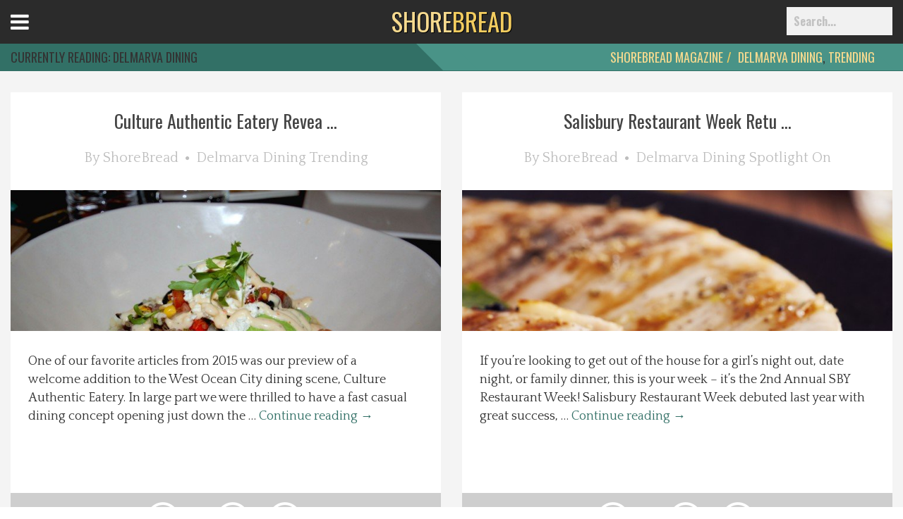

--- FILE ---
content_type: text/html; charset=UTF-8
request_url: https://shorebread.com/category/delmarva-dining/page/6/
body_size: 13241
content:
<!doctype html>

<!--[if lt IE 7]><html lang="en-US" class="no-js lt-ie9 lt-ie8 lt-ie7"> <![endif]-->
<!--[if (IE 7)&!(IEMobile)]><html lang="en-US" class="no-js lt-ie9 lt-ie8"><![endif]-->
<!--[if (IE 8)&!(IEMobile)]><html lang="en-US" class="no-js lt-ie9"><![endif]-->
<!--[if gt IE 8]><!--> <html lang="en-US" class="no-js"><!--<![endif]-->

<head>
	<meta charset="utf-8">

		<meta http-equiv="X-UA-Compatible" content="IE=edge,chrome=1">
	

		<meta name="HandheldFriendly" content="True">
	<meta name="MobileOptimized" content="320">
	<meta name="viewport" content="width=device-width, initial-scale=1.0"/>
	<meta property="fb:pages" content="255283627832033" />

		<link rel="apple-touch-icon" href="/wp-content/themes/darwin/images/apple-icon-touch.png">
	<link rel="icon" href="/wp-content/uploads/2015/04/favi.ico">
	<link rel="pingback" href="">

		
<!-- Google Tag Manager for WordPress by gtm4wp.com -->
<script data-cfasync="false" data-pagespeed-no-defer>//<![CDATA[
	var gtm4wp_datalayer_name = "dataLayer";
	var dataLayer = dataLayer || [];
//]]>
</script>
<!-- End Google Tag Manager for WordPress by gtm4wp.com -->
<!-- This site is optimized with the Yoast SEO plugin v13.4.1 - https://yoast.com/wordpress/plugins/seo/ -->
<title>Delmarva Dining | Page 6 of 16 | ShoreBread Eastern Shore Lifestyle Magazine</title>
<meta name="description" content="Read articles about Delmarva Dining | Page 6 of 16 with online Eastern Shore Lifestyle Online Magazine Shorebread."/>
<meta name="robots" content="max-snippet:-1, max-image-preview:large, max-video-preview:-1"/>
<link rel="canonical" href="https://shorebread.com/category/delmarva-dining/page/6/" />
<link rel="prev" href="https://shorebread.com/category/delmarva-dining/page/5/" />
<link rel="next" href="https://shorebread.com/category/delmarva-dining/page/7/" />
<meta property="og:locale" content="en_US" />
<meta property="og:type" content="object" />
<meta property="og:title" content="Delmarva Dining | Page 6 of 16 | ShoreBread Eastern Shore Lifestyle Magazine" />
<meta property="og:description" content="Read articles about Delmarva Dining | Page 6 of 16 with online Eastern Shore Lifestyle Online Magazine Shorebread." />
<meta property="og:url" content="http://shorebread.com/category/delmarva-dining/" />
<meta property="og:site_name" content="ShoreBread Eastern Shore Lifestyle Magazine" />
<meta name="twitter:card" content="summary" />
<meta name="twitter:description" content="Read articles about Delmarva Dining | Page 6 of 16 with online Eastern Shore Lifestyle Online Magazine Shorebread." />
<meta name="twitter:title" content="Delmarva Dining | Page 6 of 16 | ShoreBread Eastern Shore Lifestyle Magazine" />
<script type='application/ld+json' class='yoast-schema-graph yoast-schema-graph--main'>{"@context":"https://schema.org","@graph":[{"@type":"WebSite","@id":"https://shorebread.com/#website","url":"https://shorebread.com/","name":"ShoreBread Eastern Shore Lifestyle Magazine","inLanguage":"en-US","potentialAction":[{"@type":"SearchAction","target":"https://shorebread.com/?s={search_term_string}","query-input":"required name=search_term_string"}]},{"@type":"CollectionPage","@id":"https://shorebread.com/category/delmarva-dining/page/6/#webpage","url":"https://shorebread.com/category/delmarva-dining/page/6/","name":"Delmarva Dining | Page 6 of 16 | ShoreBread Eastern Shore Lifestyle Magazine","isPartOf":{"@id":"https://shorebread.com/#website"},"inLanguage":"en-US","description":"Read articles about Delmarva Dining | Page 6 of 16 with online Eastern Shore Lifestyle Online Magazine Shorebread."}]}</script>
<!-- / Yoast SEO plugin. -->

<link rel='dns-prefetch' href='//maxcdn.bootstrapcdn.com' />
<link rel='dns-prefetch' href='//fonts.googleapis.com' />
<link rel='dns-prefetch' href='//s.w.org' />
<link rel="alternate" type="application/rss+xml" title="ShoreBread Eastern Shore Lifestyle Magazine &raquo; Feed" href="https://shorebread.com/feed/" />
<link rel="alternate" type="application/rss+xml" title="ShoreBread Eastern Shore Lifestyle Magazine &raquo; Comments Feed" href="https://shorebread.com/comments/feed/" />
<link rel="alternate" type="text/calendar" title="ShoreBread Eastern Shore Lifestyle Magazine &raquo; iCal Feed" href="https://shorebread.com/calendar/?ical=1" />
<link rel="alternate" type="application/rss+xml" title="ShoreBread Eastern Shore Lifestyle Magazine &raquo; Delmarva Dining Category Feed" href="https://shorebread.com/category/delmarva-dining/feed/" />
		<script type="text/javascript">
			window._wpemojiSettings = {"baseUrl":"https:\/\/s.w.org\/images\/core\/emoji\/12.0.0-1\/72x72\/","ext":".png","svgUrl":"https:\/\/s.w.org\/images\/core\/emoji\/12.0.0-1\/svg\/","svgExt":".svg","source":{"concatemoji":"https:\/\/shorebread.com\/wp-includes\/js\/wp-emoji-release.min.js"}};
			/*! This file is auto-generated */
			!function(e,a,t){var r,n,o,i,p=a.createElement("canvas"),s=p.getContext&&p.getContext("2d");function c(e,t){var a=String.fromCharCode;s.clearRect(0,0,p.width,p.height),s.fillText(a.apply(this,e),0,0);var r=p.toDataURL();return s.clearRect(0,0,p.width,p.height),s.fillText(a.apply(this,t),0,0),r===p.toDataURL()}function l(e){if(!s||!s.fillText)return!1;switch(s.textBaseline="top",s.font="600 32px Arial",e){case"flag":return!c([127987,65039,8205,9895,65039],[127987,65039,8203,9895,65039])&&(!c([55356,56826,55356,56819],[55356,56826,8203,55356,56819])&&!c([55356,57332,56128,56423,56128,56418,56128,56421,56128,56430,56128,56423,56128,56447],[55356,57332,8203,56128,56423,8203,56128,56418,8203,56128,56421,8203,56128,56430,8203,56128,56423,8203,56128,56447]));case"emoji":return!c([55357,56424,55356,57342,8205,55358,56605,8205,55357,56424,55356,57340],[55357,56424,55356,57342,8203,55358,56605,8203,55357,56424,55356,57340])}return!1}function d(e){var t=a.createElement("script");t.src=e,t.defer=t.type="text/javascript",a.getElementsByTagName("head")[0].appendChild(t)}for(i=Array("flag","emoji"),t.supports={everything:!0,everythingExceptFlag:!0},o=0;o<i.length;o++)t.supports[i[o]]=l(i[o]),t.supports.everything=t.supports.everything&&t.supports[i[o]],"flag"!==i[o]&&(t.supports.everythingExceptFlag=t.supports.everythingExceptFlag&&t.supports[i[o]]);t.supports.everythingExceptFlag=t.supports.everythingExceptFlag&&!t.supports.flag,t.DOMReady=!1,t.readyCallback=function(){t.DOMReady=!0},t.supports.everything||(n=function(){t.readyCallback()},a.addEventListener?(a.addEventListener("DOMContentLoaded",n,!1),e.addEventListener("load",n,!1)):(e.attachEvent("onload",n),a.attachEvent("onreadystatechange",function(){"complete"===a.readyState&&t.readyCallback()})),(r=t.source||{}).concatemoji?d(r.concatemoji):r.wpemoji&&r.twemoji&&(d(r.twemoji),d(r.wpemoji)))}(window,document,window._wpemojiSettings);
		</script>
		<style type="text/css">
img.wp-smiley,
img.emoji {
	display: inline !important;
	border: none !important;
	box-shadow: none !important;
	height: 1em !important;
	width: 1em !important;
	margin: 0 .07em !important;
	vertical-align: -0.1em !important;
	background: none !important;
	padding: 0 !important;
}
</style>
	<link rel='stylesheet' id='browser-css-css'  href='https://shorebread.com/wp-content/themes/darwin/includes/outdatedbrowser/outdatedBrowser.css' type='text/css' media='all' />
<link rel='stylesheet' id='darwin-css-css'  href='https://shorebread.com/wp-content/themes/darwin/compiled.css' type='text/css' media='all' />
<!--[if lt IE 9]>
<link rel='stylesheet' id='darwin-ie-only-css'  href='https://shorebread.com/wp-content/themes/evolution/css/ie.css' type='text/css' media='all' />
<![endif]-->
<link rel='stylesheet' id='tribe-common-skeleton-style-css'  href='https://shorebread.com/wp-content/plugins/the-events-calendar/common/src/resources/css/common-skeleton.min.css' type='text/css' media='all' />
<link rel='stylesheet' id='tribe-tooltip-css'  href='https://shorebread.com/wp-content/plugins/the-events-calendar/common/src/resources/css/tooltip.min.css' type='text/css' media='all' />
<link rel='stylesheet' id='wp-block-library-css'  href='https://shorebread.com/wp-includes/css/dist/block-library/style.min.css' type='text/css' media='all' />
<link rel='stylesheet' id='d3_gallery_basic_css-css'  href='https://shorebread.com/wp-content/plugins/d3-gallery/css/basic.css' type='text/css' media='all' />
<link rel='stylesheet' id='d3_gallery_front_js-css'  href='https://shorebread.com/wp-content/plugins/d3-gallery/css/gallery.css' type='text/css' media='all' />
<link rel='stylesheet' id='taxonomy-image-plugin-public-css'  href='https://shorebread.com/wp-content/plugins/taxonomy-images/css/style.css' type='text/css' media='screen' />
<link rel='stylesheet' id='d3forms-css-css'  href='https://shorebread.com/wp-content/plugins/d3forms//asset/css/d3forms.css' type='text/css' media='all' />
<link rel='stylesheet' id='bload-css'  href='https://shorebread.com/wp-content/plugins/d3forms//asset/css/bload/bload.css' type='text/css' media='all' />
<link rel='stylesheet' id='fileupload-css'  href='https://shorebread.com/wp-content/plugins/d3forms//asset/css/fileUpload/jquery.fileupload.css' type='text/css' media='all' />
<link rel='stylesheet' id='jr-insta-styles-css'  href='https://shorebread.com/wp-content/plugins/instagram-slider-widget/assets/css/jr-insta.css' type='text/css' media='all' />
<link rel='stylesheet' id='wis_font-awesome-css'  href='https://maxcdn.bootstrapcdn.com/font-awesome/4.7.0/css/font-awesome.min.css' type='text/css' media='all' />
<link rel='stylesheet' id='wis_instag-slider-css'  href='https://shorebread.com/wp-content/plugins/instagram-slider-widget/assets/css/instag-slider.css' type='text/css' media='all' />
<link rel='stylesheet' id='wis_wis-header-css'  href='https://shorebread.com/wp-content/plugins/instagram-slider-widget/assets/css/wis-header.css' type='text/css' media='all' />
<link rel='stylesheet' id='google-fonts-css'  href='//fonts.googleapis.com/css?family=Oswald%3A400%2C700%2C300%7CQuattrocento%3A400%2C700' type='text/css' media='all' />
<link rel='stylesheet' id='slick-css-css'  href='https://shorebread.com/wp-content/themes/evolution/js/slick-theme.css' type='text/css' media='all' />
<link rel='stylesheet' id='slick-theme-css-css'  href='https://shorebread.com/wp-content/themes/evolution/js/slick.css' type='text/css' media='all' />
<link rel='stylesheet' id='evo-css-css'  href='https://shorebread.com/wp-content/themes/evolution/compiled.css' type='text/css' media='all' />
<script type='text/javascript' src='https://shorebread.com/wp-includes/js/jquery/jquery.js'></script>
<script type='text/javascript' src='https://shorebread.com/wp-includes/js/jquery/jquery-migrate.min.js'></script>
<script type='text/javascript' src='https://shorebread.com/wp-includes/js/jquery/ui/core.min.js'></script>
<script type='text/javascript' src='https://shorebread.com/wp-includes/js/jquery/ui/datepicker.min.js'></script>
<script type='text/javascript'>
jQuery(document).ready(function(jQuery){jQuery.datepicker.setDefaults({"closeText":"Close","currentText":"Today","monthNames":["January","February","March","April","May","June","July","August","September","October","November","December"],"monthNamesShort":["Jan","Feb","Mar","Apr","May","Jun","Jul","Aug","Sep","Oct","Nov","Dec"],"nextText":"Next","prevText":"Previous","dayNames":["Sunday","Monday","Tuesday","Wednesday","Thursday","Friday","Saturday"],"dayNamesShort":["Sun","Mon","Tue","Wed","Thu","Fri","Sat"],"dayNamesMin":["S","M","T","W","T","F","S"],"dateFormat":"MM d, yy","firstDay":1,"isRTL":false});});
</script>
<script type='text/javascript' src='https://shorebread.com/wp-content/plugins/d3-gallery/js/basic.js'></script>
<script type='text/javascript' src='https://shorebread.com/wp-content/plugins/d3-gallery/js/front.js'></script>
<script type='text/javascript' src='https://shorebread.com/wp-content/plugins/duracelltomi-google-tag-manager/js/gtm4wp-form-move-tracker.js'></script>
<script type='text/javascript' src='https://shorebread.com/wp-content/plugins/instagram-slider-widget/assets/js/jquery.flexslider-min.js'></script>
<link rel='https://api.w.org/' href='https://shorebread.com/wp-json/' />
<meta name="tec-api-version" content="v1"><meta name="tec-api-origin" content="https://shorebread.com"><link rel="https://theeventscalendar.com/" href="https://shorebread.com/wp-json/tribe/events/v1/" />		<script type="text/javascript">
		var d3foms_ajaxurl = 'https://shorebread.com/wp-admin/admin-ajax.php';
		</script>
		
<!-- Google Tag Manager for WordPress by gtm4wp.com -->
<script data-cfasync="false" data-pagespeed-no-defer>//<![CDATA[
	var dataLayer_content = {"pageTitle":"Delmarva Dining | Page 6 of 16 | ShoreBread Eastern Shore Lifestyle Magazine","pagePostType":"post","pagePostType2":"category-post","pageCategory":["delmarva-dining","trending"],"postCountOnPage":12,"postCountTotal":184};
	dataLayer.push( dataLayer_content );//]]>
</script>
<script data-cfasync="false">//<![CDATA[
(function(w,d,s,l,i){w[l]=w[l]||[];w[l].push({'gtm.start':
new Date().getTime(),event:'gtm.js'});var f=d.getElementsByTagName(s)[0],
j=d.createElement(s),dl=l!='dataLayer'?'&l='+l:'';j.async=true;j.src=
'//www.googletagmanager.com/gtm.'+'js?id='+i+dl;f.parentNode.insertBefore(j,f);
})(window,document,'script','dataLayer','GTM-P6BFQ93');//]]>
</script>
<!-- End Google Tag Manager -->
<!-- End Google Tag Manager for WordPress by gtm4wp.com -->	<!-- HTML5 Shim and Respond.js IE8 support of HTML5 elements and media queries -->
	<!--[if lt IE 9]>
		<script src="https://oss.maxcdn.com/libs/html5shiv/3.7.0/html5shiv.js"></script>
		<script src="https://oss.maxcdn.com/libs/respond.js/1.4.2/respond.min.js"></script>
	<![endif]-->
	</head><body class="archive paged category category-delmarva-dining category-4 paged-6 category-paged-6 tribe-no-js">
	
<!-- Google Tag Manager (noscript) -->
<noscript><iframe src="https://www.googletagmanager.com/ns.html?id=GTM-P6BFQ93"
height="0" width="0" style="display:none;visibility:hidden"></iframe></noscript>
<!-- End Google Tag Manager (noscript) -->		
	<div class="menu-wrap">
		<nav class="menu-top">
			<div class="icon-list">
				<div class="social">
					<a target="_blank" href="https://www.facebook.com/shorebread" title="Join us on Facebook!"><span class="fa fa-facebook"></span></a>
					<a target="_blank" href="https://twitter.com/shorebread" title="Follow us on Twitter!"><span class="fa fa-twitter"></span></a>
					<a target="_blank" href="http://instagram.com/shorebread" title="Follow our Instagram feed!"><span class="fa fa-instagram"></span></a>
					<a target="_blank" href="https://www.pinterest.com/shorebread/" title="View our favorites on Pinterest!"><span class="fa fa-pinterest"></span></a>
					<a target="_blank" href="https://shorebread.com/feed/" title="Subscribe to our RSS feed!"><span class="fa fa-rss"></span></a>
				</div>
			</div>
		</nav>
		<nav class="menu-side">
			<div class="menu-container"><ul id="menu-left-menu" class="list-nav"><li id="menu-item-3685125" class="menu-item menu-item-type-post_type menu-item-object-page menu-item-home menu-item-3685125"><a href="https://shorebread.com/">Home</a></li>
<li id="menu-item-3685119" class="menu-item menu-item-type-taxonomy menu-item-object-category menu-item-3685119"><a href="https://shorebread.com/category/best-of/">Best Of</a></li>
<li id="menu-item-3685120" class="menu-item menu-item-type-taxonomy menu-item-object-category current-menu-item menu-item-3685120"><a href="https://shorebread.com/category/delmarva-dining/" aria-current="page">Delmarva Dining</a></li>
<li id="menu-item-3685121" class="menu-item menu-item-type-taxonomy menu-item-object-category menu-item-3685121"><a href="https://shorebread.com/category/explore-the-shore/">Explore The Shore</a></li>
<li id="menu-item-3685122" class="menu-item menu-item-type-taxonomy menu-item-object-category menu-item-3685122"><a href="https://shorebread.com/category/health-wellness/">Health &#038; Wellness</a></li>
<li id="menu-item-3685124" class="menu-item menu-item-type-taxonomy menu-item-object-category menu-item-3685124"><a href="https://shorebread.com/category/spotlight-on/">Spotlight On</a></li>
<li id="menu-item-3685314" class="menu-item menu-item-type-taxonomy menu-item-object-category menu-item-3685314"><a href="https://shorebread.com/category/local-happenings/">Local Happenings</a></li>
<li id="menu-item-3707717" class="menu-item menu-item-type-post_type menu-item-object-page menu-item-3707717"><a href="https://shorebread.com/recipes/">Recipes</a></li>
<li id="menu-item-3688362" class="menu-item menu-item-type-post_type menu-item-object-page menu-item-3688362"><a href="https://shorebread.com/about-us/">About Us</a></li>
<li id="menu-item-3688363" class="menu-item menu-item-type-post_type menu-item-object-page menu-item-3688363"><a href="https://shorebread.com/photos/">Photos</a></li>
<li id="menu-item-3685126" class="menu-item menu-item-type-post_type menu-item-object-page menu-item-3685126"><a href="https://shorebread.com/calendar/">Calendar</a></li>
<li id="menu-item-3685127" class="menu-item menu-item-type-post_type menu-item-object-page menu-item-3685127"><a href="https://shorebread.com/contact/">Contact Us</a></li>
<li id="menu-item-3699081" class="menu-item menu-item-type-post_type menu-item-object-page menu-item-3699081"><a href="https://shorebread.com/advertise-with-us/">Advertise with us</a></li>
</ul></div>		</nav>
	</div>
	<button class="menu-button" id="open-button">Open Menu</button>

	<header id="header" role="banner">
		<nav id="main-nav" class="nav-menu navbar navbar-fixed-top" role="navigation">
			<div class="header-bottom">
				<div class="wrap">
					<div class="hold">
						<div class="logoWrap">
							<a href="https://shorebread.com"  class="logo animated fadeIn" title="https://shorebread.com">
								<span>SHORE</span>BREAD
							</a>
						</div>

						<div class="menu-container"><ul id="menu-primary" class="list-nav"><li id="menu-item-3685113" class="menu-item menu-item-type-taxonomy menu-item-object-category menu-item-3685113"><a href="https://shorebread.com/category/best-of/">Best Of</a></li>
<li id="menu-item-3685114" class="menu-item menu-item-type-taxonomy menu-item-object-category current-menu-item menu-item-3685114"><a href="https://shorebread.com/category/delmarva-dining/" aria-current="page">Delmarva Dining</a></li>
<li id="menu-item-3685115" class="menu-item menu-item-type-taxonomy menu-item-object-category menu-item-3685115"><a href="https://shorebread.com/category/explore-the-shore/">Explore The Shore</a></li>
<li id="menu-item-3685116" class="menu-item menu-item-type-taxonomy menu-item-object-category menu-item-3685116"><a href="https://shorebread.com/category/health-wellness/">Health &#038; Wellness</a></li>
<li id="menu-item-3685118" class="menu-item menu-item-type-taxonomy menu-item-object-category menu-item-3685118"><a href="https://shorebread.com/category/spotlight-on/">Spotlight On</a></li>
<li id="menu-item-3685313" class="menu-item menu-item-type-taxonomy menu-item-object-category menu-item-3685313"><a href="https://shorebread.com/category/local-happenings/">Local Happenings</a></li>
<li id="menu-item-3707638" class="menu-item menu-item-type-taxonomy menu-item-object-category menu-item-3707638"><a href="https://shorebread.com/category/shoredo/">ShoreDo!</a></li>
</ul></div>						<div class="clearfix"></div>
					</div>
				</div>
			</div>
			
		</nav><!-- #main-nav -->
		
		<div class="clearfix"></div>

	</header><!-- #header -->
	<div id="morphsearch" class="morphsearch">
		<form role="search" method="get" id="searchform" class="morphsearch-form" action="https://shorebread.com/">
			<input id="s" name="s" class="morphsearch-input" type="search" placeholder="Search...">
			<button id="searchsubmit" class="morphsearch-submit" type="submit">Search</button>
		</form>
		<div class="morphsearch-content">
						<div class="dummy-column">
				<h2>Recent</h2>
					                <a class="dummy-media-object" href="https://shorebread.com/2021/02/12/berlin-mds-heart-for-heros/" title="Berlin, MD&#8217;s Heart for Heros">
						                            <img width="735" height="749" src="/wp-content/uploads/2021/02/image0-2.jpeg" class="attachment-thumbmail size-thumbmail wp-post-image" alt="hearts for heros" title="hearts for heros" srcset="https://shorebread.com/wp-content/uploads/2021/02/image0-2.jpeg 735w, https://shorebread.com/wp-content/uploads/2021/02/image0-2-294x300.jpeg 294w, https://shorebread.com/wp-content/uploads/2021/02/image0-2-300x306.jpeg 300w" sizes="(max-width: 735px) 100vw, 735px" />                        						<h3>Berlin, MD&#8217;s Heart for Heros</h3>
					</a>
	            	                <a class="dummy-media-object" href="https://shorebread.com/2020/12/28/vacation-in-ocean-city-md/" title="Vacation in Ocean City, MD">
						                            <img width="1000" height="666" src="/wp-content/uploads/2018/10/boardwalk-beach.jpg" class="attachment-thumbmail size-thumbmail wp-post-image" alt="boardwalk leading to the beach" title="boardwalk and beach" srcset="https://shorebread.com/wp-content/uploads/2018/10/boardwalk-beach.jpg 1000w, https://shorebread.com/wp-content/uploads/2018/10/boardwalk-beach-300x200.jpg 300w, https://shorebread.com/wp-content/uploads/2018/10/boardwalk-beach-768x511.jpg 768w" sizes="(max-width: 1000px) 100vw, 1000px" />                        						<h3>Vacation in Ocean City, MD</h3>
					</a>
	            	                <a class="dummy-media-object" href="https://shorebread.com/2020/12/22/indoor-activities-in-ocean-city-md/" title="Indoor Activities in Ocean City, MD">
						                            <img width="1000" height="664" src="/wp-content/uploads/2020/12/Inlet_to_South_1st_Life_Saving_Museum_All_2.jpg" class="attachment-thumbmail size-thumbmail wp-post-image" alt="" title="Inlet_to_South_1st_Life_Saving_Museum_All_2" srcset="https://shorebread.com/wp-content/uploads/2020/12/Inlet_to_South_1st_Life_Saving_Museum_All_2.jpg 1000w, https://shorebread.com/wp-content/uploads/2020/12/Inlet_to_South_1st_Life_Saving_Museum_All_2-300x199.jpg 300w, https://shorebread.com/wp-content/uploads/2020/12/Inlet_to_South_1st_Life_Saving_Museum_All_2-768x510.jpg 768w" sizes="(max-width: 1000px) 100vw, 1000px" />                        						<h3>Indoor Activities in Ocean City, MD</h3>
					</a>
	            	                <a class="dummy-media-object" href="https://shorebread.com/2020/12/22/27th-annual-penguin-swim/" title="27th Annual Penguin Swim">
						                            <img width="3307" height="2205" src="/wp-content/uploads/2016/12/Penguin-Swim-2013_IMG_7650-Edit_01_01_2013.jpg" class="attachment-thumbmail size-thumbmail wp-post-image" alt="" title="Penguin Swim 2013" srcset="https://shorebread.com/wp-content/uploads/2016/12/Penguin-Swim-2013_IMG_7650-Edit_01_01_2013.jpg 3307w, https://shorebread.com/wp-content/uploads/2016/12/Penguin-Swim-2013_IMG_7650-Edit_01_01_2013-300x200.jpg 300w, https://shorebread.com/wp-content/uploads/2016/12/Penguin-Swim-2013_IMG_7650-Edit_01_01_2013-768x512.jpg 768w, https://shorebread.com/wp-content/uploads/2016/12/Penguin-Swim-2013_IMG_7650-Edit_01_01_2013-1024x683.jpg 1024w" sizes="(max-width: 3307px) 100vw, 3307px" />                        						<h3>27th Annual Penguin Swim</h3>
					</a>
	            	                <a class="dummy-media-object" href="https://shorebread.com/2020/12/18/ice-skating-in-worcester-county/" title="Ice Skating in Worcester County">
						                            <img width="2560" height="1707" src="/wp-content/uploads/2020/12/kelli-mcclintock-WEfBjlrhwcs-unsplash-scaled.jpg" class="attachment-thumbmail size-thumbmail wp-post-image" alt="ice skating" title="ice skating" srcset="https://shorebread.com/wp-content/uploads/2020/12/kelli-mcclintock-WEfBjlrhwcs-unsplash-scaled.jpg 2560w, https://shorebread.com/wp-content/uploads/2020/12/kelli-mcclintock-WEfBjlrhwcs-unsplash-300x200.jpg 300w, https://shorebread.com/wp-content/uploads/2020/12/kelli-mcclintock-WEfBjlrhwcs-unsplash-1024x683.jpg 1024w, https://shorebread.com/wp-content/uploads/2020/12/kelli-mcclintock-WEfBjlrhwcs-unsplash-768x512.jpg 768w, https://shorebread.com/wp-content/uploads/2020/12/kelli-mcclintock-WEfBjlrhwcs-unsplash-1536x1024.jpg 1536w, https://shorebread.com/wp-content/uploads/2020/12/kelli-mcclintock-WEfBjlrhwcs-unsplash-2048x1365.jpg 2048w" sizes="(max-width: 2560px) 100vw, 2560px" />                        						<h3>Ice Skating in Worcester County</h3>
					</a>
	            	                <a class="dummy-media-object" href="https://shorebread.com/2020/12/11/surviving-kitchen-renovations/" title="Surviving Kitchen Renovations">
						                            <img width="2560" height="1707" src="/wp-content/uploads/2020/12/edgar-castrejon-CX8ooha2yLA-unsplash-1-scaled.jpg" class="attachment-thumbmail size-thumbmail wp-post-image" alt="kitchen remodel" title="kitchen remodel" srcset="https://shorebread.com/wp-content/uploads/2020/12/edgar-castrejon-CX8ooha2yLA-unsplash-1-scaled.jpg 2560w, https://shorebread.com/wp-content/uploads/2020/12/edgar-castrejon-CX8ooha2yLA-unsplash-1-300x200.jpg 300w, https://shorebread.com/wp-content/uploads/2020/12/edgar-castrejon-CX8ooha2yLA-unsplash-1-1024x683.jpg 1024w, https://shorebread.com/wp-content/uploads/2020/12/edgar-castrejon-CX8ooha2yLA-unsplash-1-768x512.jpg 768w, https://shorebread.com/wp-content/uploads/2020/12/edgar-castrejon-CX8ooha2yLA-unsplash-1-1536x1024.jpg 1536w, https://shorebread.com/wp-content/uploads/2020/12/edgar-castrejon-CX8ooha2yLA-unsplash-1-2048x1365.jpg 2048w" sizes="(max-width: 2560px) 100vw, 2560px" />                        						<h3>Surviving Kitchen Renovations</h3>
					</a>
	            			</div>
					</div><!-- /morphsearch-content -->
		<span class="morphsearch-close"></span>
	</div>
	<div class="content-wrap">
		<div class="content">
				<section id="main" class="">
			<header class="page-header">
				<div class="wrap">
					<div class="hold">
						<h1 class="page-title">
							Currently Reading: <span>Delmarva Dining</span>						</h1>
						<div class="crumbs">
							<ol class="breadcrumb"><li><a href="http://shorebread.com">ShoreBread Magazine</a></li><li><a href="https://shorebread.com/category/delmarva-dining/" rel="category tag">Delmarva Dining</a>, <a href="https://shorebread.com/category/trending/" rel="category tag">Trending</a></li></ol>						</div>
					</div>
				</div>
							</header>
							<div class="wrap">
					<div class="hold">
						<div class="reader">
														
										                        <article role="article">
		                        	<div class="inner">
			                            <header class="article-title">
			                                <h2>
			                                	<a href="https://shorebread.com/2016/04/22/culture-authentic-eatery-reveals-next-culture-new-menu/" title="Culture Authentic Eatery Reveals Next Culture, New Menu">
			                                		Culture Authentic Eatery Revea		                                    		...		                                    	</a>
			                                </h2>
			                                <div class="top-meta">
			                                    <span>By <a href="https://shorebread.com/author/shorebread/" title="ShoreBread">ShoreBread</a></span>
			                                    <i class="fa fa-circle"></i>
			                                    <span>
			                                        			                                            <a href="https://shorebread.com/category/delmarva-dining/" title="Delmarva Dining">Delmarva Dining</a>
			                                            			                                            <a href="https://shorebread.com/category/trending/" title="Trending">Trending</a>
			                                            			                                    </span>
			                                </div>
			                            </header>
			                            <div class="article-img">
		                                    <a href="https://shorebread.com/2016/04/22/culture-authentic-eatery-reveals-next-culture-new-menu/" title="Culture Authentic Eatery Reveals Next Culture, New Menu">
		                                        													<img width="900" height="500" src="/wp-content/uploads/2016/04/IMG_0388-2-900x500.jpg" class="attachment-larger-thumb-700 size-larger-thumb-700 wp-post-image" alt="" title="IMG_0388 (2)" srcset="https://shorebread.com/wp-content/uploads/2016/04/IMG_0388-2-900x500.jpg 900w, https://shorebread.com/wp-content/uploads/2016/04/IMG_0388-2-300x167.jpg 300w, https://shorebread.com/wp-content/uploads/2016/04/IMG_0388-2-768x427.jpg 768w, https://shorebread.com/wp-content/uploads/2016/04/IMG_0388-2-1024x569.jpg 1024w" sizes="(max-width: 900px) 100vw, 900px" />		                                        		                                    </a>
		                                </div>
			                            <div class="article-body">
			                                <p>One of our favorite articles from 2015 was our preview of a welcome addition to the West Ocean City dining scene, Culture Authentic Eatery. In large part we were thrilled to have a fast casual dining concept opening just down the &hellip; <a href="https://shorebread.com/2016/04/22/culture-authentic-eatery-reveals-next-culture-new-menu/">Continue reading <span class="meta-nav">&rarr;</span></a></p>
			                            </div>
			                            <footer class="article-footer">
			                                <div class="social-counter">
<span class="facebook">
    <a target="_blank" href="https://www.facebook.com/sharer/sharer.php?u=https%3A%2F%2Fshorebread.com%2F2016%2F04%2F22%2Fculture-authentic-eatery-reveals-next-culture-new-menu">
                    <span class="fa-stack fa-lg">
                <i class="fa fa-circle-thin fa-stack-2x"></i>
                <i class="fa fa-facebook fa-stack-1x fa-inverse"></i>
            </span>
            <span class="counter">16</span> 
        
                </a>       </span>
<span class="twitter">
    <a target="_blank" href="http://twitter.com/intent/tweet?text=&url=https%3A%2F%2Fshorebread.com%2F2016%2F04%2F22%2Fculture-authentic-eatery-reveals-next-culture-new-menu">
                    <span class="fa-stack fa-lg">
                <i class="fa fa-circle-thin fa-stack-2x"></i>
                <i class="fa fa-twitter fa-stack-1x fa-inverse"></i>
            </span>
            <span class="counter"></span> 
        
                </a>       </span>
<span class="linkedin">
    <a target="_blank" href="http://www.linkedin.com/shareArticle?mini=true&url=https%3A%2F%2Fshorebread.com%2F2016%2F04%2F22%2Fculture-authentic-eatery-reveals-next-culture-new-menu&title=https%3A%2F%2Fshorebread.com%2F2016%2F04%2F22%2Fculture-authentic-eatery-reveals-next-culture-new-menu">
                    <span class="fa-stack fa-lg">
                <i class="fa fa-circle-thin fa-stack-2x"></i>
                <i class="fa fa-linkedin fa-stack-1x fa-inverse"></i>
            </span>
            <span class="counter"></span> 
        
                </a>       </span></div>			                            </footer>
			                        </div>
		                        </article>

							
										                        <article role="article">
		                        	<div class="inner">
			                            <header class="article-title">
			                                <h2>
			                                	<a href="https://shorebread.com/2016/04/11/salisbury-restaurant-week-returns-april-11-april-17/" title="Salisbury Restaurant Week Returns April 11-April 17">
			                                		Salisbury Restaurant Week Retu		                                    		...		                                    	</a>
			                                </h2>
			                                <div class="top-meta">
			                                    <span>By <a href="https://shorebread.com/author/shorebread/" title="ShoreBread">ShoreBread</a></span>
			                                    <i class="fa fa-circle"></i>
			                                    <span>
			                                        			                                            <a href="https://shorebread.com/category/delmarva-dining/" title="Delmarva Dining">Delmarva Dining</a>
			                                            			                                            <a href="https://shorebread.com/category/spotlight-on/" title="Spotlight On">Spotlight On</a>
			                                            			                                    </span>
			                                </div>
			                            </header>
			                            <div class="article-img">
		                                    <a href="https://shorebread.com/2016/04/11/salisbury-restaurant-week-returns-april-11-april-17/" title="Salisbury Restaurant Week Returns April 11-April 17">
		                                        													<img width="900" height="500" src="/wp-content/uploads/2016/04/grilled-meat-fish_298377485-900x500.jpg" class="attachment-larger-thumb-700 size-larger-thumb-700 wp-post-image" alt="" title="grilled meat fish_298377485" />		                                        		                                    </a>
		                                </div>
			                            <div class="article-body">
			                                <p>If you&#8217;re looking to get out of the house for a girl&#8217;s night out, date night, or family dinner, this is your week &#8211; it&#8217;s the 2nd Annual SBY Restaurant Week! Salisbury Restaurant Week debuted last year with great success, &hellip; <a href="https://shorebread.com/2016/04/11/salisbury-restaurant-week-returns-april-11-april-17/">Continue reading <span class="meta-nav">&rarr;</span></a></p>
			                            </div>
			                            <footer class="article-footer">
			                                <div class="social-counter">
<span class="facebook">
    <a target="_blank" href="https://www.facebook.com/sharer/sharer.php?u=https%3A%2F%2Fshorebread.com%2F2016%2F04%2F11%2Fsalisbury-restaurant-week-returns-april-11-april-17">
                    <span class="fa-stack fa-lg">
                <i class="fa fa-circle-thin fa-stack-2x"></i>
                <i class="fa fa-facebook fa-stack-1x fa-inverse"></i>
            </span>
            <span class="counter">48</span> 
        
                </a>       </span>
<span class="twitter">
    <a target="_blank" href="http://twitter.com/intent/tweet?text=&url=https%3A%2F%2Fshorebread.com%2F2016%2F04%2F11%2Fsalisbury-restaurant-week-returns-april-11-april-17">
                    <span class="fa-stack fa-lg">
                <i class="fa fa-circle-thin fa-stack-2x"></i>
                <i class="fa fa-twitter fa-stack-1x fa-inverse"></i>
            </span>
            <span class="counter"></span> 
        
                </a>       </span>
<span class="linkedin">
    <a target="_blank" href="http://www.linkedin.com/shareArticle?mini=true&url=https%3A%2F%2Fshorebread.com%2F2016%2F04%2F11%2Fsalisbury-restaurant-week-returns-april-11-april-17&title=https%3A%2F%2Fshorebread.com%2F2016%2F04%2F11%2Fsalisbury-restaurant-week-returns-april-11-april-17">
                    <span class="fa-stack fa-lg">
                <i class="fa fa-circle-thin fa-stack-2x"></i>
                <i class="fa fa-linkedin fa-stack-1x fa-inverse"></i>
            </span>
            <span class="counter"></span> 
        
                </a>       </span></div>			                            </footer>
			                        </div>
		                        </article>

							
										                        <article role="article">
		                        	<div class="inner">
			                            <header class="article-title">
			                                <h2>
			                                	<a href="https://shorebread.com/2016/03/24/2016-stars-of-the-industry-finalists-include-several-local-businesses/" title="2016 Stars of the Industry Finalists Include Several Local Businesses">
			                                		2016 Stars of the Industry Fin		                                    		...		                                    	</a>
			                                </h2>
			                                <div class="top-meta">
			                                    <span>By <a href="https://shorebread.com/author/shorebread/" title="ShoreBread">ShoreBread</a></span>
			                                    <i class="fa fa-circle"></i>
			                                    <span>
			                                        			                                            <a href="https://shorebread.com/category/delmarva-dining/" title="Delmarva Dining">Delmarva Dining</a>
			                                            			                                            <a href="https://shorebread.com/category/trending/" title="Trending">Trending</a>
			                                            			                                    </span>
			                                </div>
			                            </header>
			                            <div class="article-img">
		                                    <a href="https://shorebread.com/2016/03/24/2016-stars-of-the-industry-finalists-include-several-local-businesses/" title="2016 Stars of the Industry Finalists Include Several Local Businesses">
		                                        													<img width="500" height="375" src="/wp-content/uploads/2016/03/culinary-people-chef-cutting-board.jpg" class="attachment-larger-thumb-700 size-larger-thumb-700 wp-post-image" alt="" title="culinary-people-chef-cutting-board" srcset="https://shorebread.com/wp-content/uploads/2016/03/culinary-people-chef-cutting-board.jpg 500w, https://shorebread.com/wp-content/uploads/2016/03/culinary-people-chef-cutting-board-300x225.jpg 300w" sizes="(max-width: 500px) 100vw, 500px" />		                                        		                                    </a>
		                                </div>
			                            <div class="article-body">
			                                <p>The Restaurant Association of Maryland announced the finalists in the 2016 Stars of the Industry Awards Finalists recently, which just so happened to include several of our favorite local establishments! Each year, the statewide Stars of the Industry Awards celebrates &hellip; <a href="https://shorebread.com/2016/03/24/2016-stars-of-the-industry-finalists-include-several-local-businesses/">Continue reading <span class="meta-nav">&rarr;</span></a></p>
			                            </div>
			                            <footer class="article-footer">
			                                <div class="social-counter">
<span class="facebook">
    <a target="_blank" href="https://www.facebook.com/sharer/sharer.php?u=https%3A%2F%2Fshorebread.com%2F2016%2F03%2F24%2F2016-stars-of-the-industry-finalists-include-several-local-businesses">
                    <span class="fa-stack fa-lg">
                <i class="fa fa-circle-thin fa-stack-2x"></i>
                <i class="fa fa-facebook fa-stack-1x fa-inverse"></i>
            </span>
            <span class="counter">16</span> 
        
                </a>       </span>
<span class="twitter">
    <a target="_blank" href="http://twitter.com/intent/tweet?text=&url=https%3A%2F%2Fshorebread.com%2F2016%2F03%2F24%2F2016-stars-of-the-industry-finalists-include-several-local-businesses">
                    <span class="fa-stack fa-lg">
                <i class="fa fa-circle-thin fa-stack-2x"></i>
                <i class="fa fa-twitter fa-stack-1x fa-inverse"></i>
            </span>
            <span class="counter"></span> 
        
                </a>       </span>
<span class="linkedin">
    <a target="_blank" href="http://www.linkedin.com/shareArticle?mini=true&url=https%3A%2F%2Fshorebread.com%2F2016%2F03%2F24%2F2016-stars-of-the-industry-finalists-include-several-local-businesses&title=https%3A%2F%2Fshorebread.com%2F2016%2F03%2F24%2F2016-stars-of-the-industry-finalists-include-several-local-businesses">
                    <span class="fa-stack fa-lg">
                <i class="fa fa-circle-thin fa-stack-2x"></i>
                <i class="fa fa-linkedin fa-stack-1x fa-inverse"></i>
            </span>
            <span class="counter"></span> 
        
                </a>       </span></div>			                            </footer>
			                        </div>
		                        </article>

							
										                        <article role="article">
		                        	<div class="inner">
			                            <header class="article-title">
			                                <h2>
			                                	<a href="https://shorebread.com/2016/03/23/making-plans-for-easter-brunch-and-dinner-on-delmarva/" title="Making Plans for Easter Brunch and Dinner on Delmarva">
			                                		Making Plans for Easter Brunch		                                    		...		                                    	</a>
			                                </h2>
			                                <div class="top-meta">
			                                    <span>By <a href="https://shorebread.com/author/shorebread/" title="ShoreBread">ShoreBread</a></span>
			                                    <i class="fa fa-circle"></i>
			                                    <span>
			                                        			                                            <a href="https://shorebread.com/category/delmarva-dining/" title="Delmarva Dining">Delmarva Dining</a>
			                                            			                                            <a href="https://shorebread.com/category/trending/" title="Trending">Trending</a>
			                                            			                                    </span>
			                                </div>
			                            </header>
			                            <div class="article-img">
		                                    <a href="https://shorebread.com/2016/03/23/making-plans-for-easter-brunch-and-dinner-on-delmarva/" title="Making Plans for Easter Brunch and Dinner on Delmarva">
		                                        													<img width="900" height="500" src="/wp-content/uploads/2016/03/easter-meal_10226611-900x500.jpg" class="attachment-larger-thumb-700 size-larger-thumb-700 wp-post-image" alt="" title="easter meal_10226611" />		                                        		                                    </a>
		                                </div>
			                            <div class="article-body">
			                                <p>Yesterday, we presented you with this weekend’s lineup of Easter Egg Hunts and Easter Celebrations on Delmarva; but the holiday doesn’t end there, there’s also Easter Brunch and Easter Dinner to plan for! While many of you are already finalizing &hellip; <a href="https://shorebread.com/2016/03/23/making-plans-for-easter-brunch-and-dinner-on-delmarva/">Continue reading <span class="meta-nav">&rarr;</span></a></p>
			                            </div>
			                            <footer class="article-footer">
			                                <div class="social-counter">
<span class="facebook">
    <a target="_blank" href="https://www.facebook.com/sharer/sharer.php?u=https%3A%2F%2Fshorebread.com%2F2016%2F03%2F23%2Fmaking-plans-for-easter-brunch-and-dinner-on-delmarva">
                    <span class="fa-stack fa-lg">
                <i class="fa fa-circle-thin fa-stack-2x"></i>
                <i class="fa fa-facebook fa-stack-1x fa-inverse"></i>
            </span>
            <span class="counter">46</span> 
        
                </a>       </span>
<span class="twitter">
    <a target="_blank" href="http://twitter.com/intent/tweet?text=&url=https%3A%2F%2Fshorebread.com%2F2016%2F03%2F23%2Fmaking-plans-for-easter-brunch-and-dinner-on-delmarva">
                    <span class="fa-stack fa-lg">
                <i class="fa fa-circle-thin fa-stack-2x"></i>
                <i class="fa fa-twitter fa-stack-1x fa-inverse"></i>
            </span>
            <span class="counter"></span> 
        
                </a>       </span>
<span class="linkedin">
    <a target="_blank" href="http://www.linkedin.com/shareArticle?mini=true&url=https%3A%2F%2Fshorebread.com%2F2016%2F03%2F23%2Fmaking-plans-for-easter-brunch-and-dinner-on-delmarva&title=https%3A%2F%2Fshorebread.com%2F2016%2F03%2F23%2Fmaking-plans-for-easter-brunch-and-dinner-on-delmarva">
                    <span class="fa-stack fa-lg">
                <i class="fa fa-circle-thin fa-stack-2x"></i>
                <i class="fa fa-linkedin fa-stack-1x fa-inverse"></i>
            </span>
            <span class="counter"></span> 
        
                </a>       </span></div>			                            </footer>
			                        </div>
		                        </article>

							
										                        <article role="article">
		                        	<div class="inner">
			                            <header class="article-title">
			                                <h2>
			                                	<a href="https://shorebread.com/2016/03/15/girl-scout-cookie-desserts-return-to-sodel-restaurants-this-month/" title="Girl Scout Cookie Desserts Return to SoDel Restaurants this Month">
			                                		Girl Scout Cookie Desserts Ret		                                    		...		                                    	</a>
			                                </h2>
			                                <div class="top-meta">
			                                    <span>By <a href="https://shorebread.com/author/shorebread/" title="ShoreBread">ShoreBread</a></span>
			                                    <i class="fa fa-circle"></i>
			                                    <span>
			                                        			                                            <a href="https://shorebread.com/category/delmarva-dining/" title="Delmarva Dining">Delmarva Dining</a>
			                                            			                                            <a href="https://shorebread.com/category/trending/" title="Trending">Trending</a>
			                                            			                                    </span>
			                                </div>
			                            </header>
			                            <div class="article-img">
		                                    <a href="https://shorebread.com/2016/03/15/girl-scout-cookie-desserts-return-to-sodel-restaurants-this-month/" title="Girl Scout Cookie Desserts Return to SoDel Restaurants this Month">
		                                        													<img width="900" height="500" src="/wp-content/uploads/2016/03/Catch-54-cheese-cake-900x500.jpg" class="attachment-larger-thumb-700 size-larger-thumb-700 wp-post-image" alt="Girl Scout Cookie Contest" title="Catch 54 cheese cake" />		                                        		                                    </a>
		                                </div>
			                            <div class="article-body">
			                                <p>Mmmmmm, if you are anything like us you have been buying as many boxes of Girl Scout Cookies as you can get your hands on. Trefoils, Samoas, Do-Si-Dos, Thin Mints, Tagalongs&#8230;those little cookies sure do go fast. Who are we &hellip; <a href="https://shorebread.com/2016/03/15/girl-scout-cookie-desserts-return-to-sodel-restaurants-this-month/">Continue reading <span class="meta-nav">&rarr;</span></a></p>
			                            </div>
			                            <footer class="article-footer">
			                                <div class="social-counter">
<span class="facebook">
    <a target="_blank" href="https://www.facebook.com/sharer/sharer.php?u=https%3A%2F%2Fshorebread.com%2F2016%2F03%2F15%2Fgirl-scout-cookie-desserts-return-to-sodel-restaurants-this-month">
                    <span class="fa-stack fa-lg">
                <i class="fa fa-circle-thin fa-stack-2x"></i>
                <i class="fa fa-facebook fa-stack-1x fa-inverse"></i>
            </span>
            <span class="counter">20</span> 
        
                </a>       </span>
<span class="twitter">
    <a target="_blank" href="http://twitter.com/intent/tweet?text=&url=https%3A%2F%2Fshorebread.com%2F2016%2F03%2F15%2Fgirl-scout-cookie-desserts-return-to-sodel-restaurants-this-month">
                    <span class="fa-stack fa-lg">
                <i class="fa fa-circle-thin fa-stack-2x"></i>
                <i class="fa fa-twitter fa-stack-1x fa-inverse"></i>
            </span>
            <span class="counter"></span> 
        
                </a>       </span>
<span class="linkedin">
    <a target="_blank" href="http://www.linkedin.com/shareArticle?mini=true&url=https%3A%2F%2Fshorebread.com%2F2016%2F03%2F15%2Fgirl-scout-cookie-desserts-return-to-sodel-restaurants-this-month&title=https%3A%2F%2Fshorebread.com%2F2016%2F03%2F15%2Fgirl-scout-cookie-desserts-return-to-sodel-restaurants-this-month">
                    <span class="fa-stack fa-lg">
                <i class="fa fa-circle-thin fa-stack-2x"></i>
                <i class="fa fa-linkedin fa-stack-1x fa-inverse"></i>
            </span>
            <span class="counter"></span> 
        
                </a>       </span></div>			                            </footer>
			                        </div>
		                        </article>

							
										                        <article role="article">
		                        	<div class="inner">
			                            <header class="article-title">
			                                <h2>
			                                	<a href="https://shorebread.com/2016/03/07/carnevale-touch-of-italy-and-the-rehoboth-foodie-to-celebrate-italian-cuisine-and-wine/" title="Carnevale! Touch of Italy and the Rehoboth Foodie to Celebrate Italian Cuisine and Wine">
			                                		Carnevale! Touch of Italy and 		                                    		...		                                    	</a>
			                                </h2>
			                                <div class="top-meta">
			                                    <span>By <a href="https://shorebread.com/author/shorebread/" title="ShoreBread">ShoreBread</a></span>
			                                    <i class="fa fa-circle"></i>
			                                    <span>
			                                        			                                            <a href="https://shorebread.com/category/delmarva-dining/" title="Delmarva Dining">Delmarva Dining</a>
			                                            			                                            <a href="https://shorebread.com/category/spotlight-on/" title="Spotlight On">Spotlight On</a>
			                                            			                                    </span>
			                                </div>
			                            </header>
			                            <div class="article-img">
		                                    <a href="https://shorebread.com/2016/03/07/carnevale-touch-of-italy-and-the-rehoboth-foodie-to-celebrate-italian-cuisine-and-wine/" title="Carnevale! Touch of Italy and the Rehoboth Foodie to Celebrate Italian Cuisine and Wine">
		                                        													<img width="900" height="500" src="/wp-content/uploads/2016/03/DSC_2345-900x500.jpg" class="attachment-larger-thumb-700 size-larger-thumb-700 wp-post-image" alt="" title="DSC_2345" />		                                        		                                    </a>
		                                </div>
			                            <div class="article-body">
			                                <p>At ShoreBread, we never pass up a chance to enjoy a street fair or food festival, which is why our interests were piqued when we caught wind of Touch of Italy&#8217;s Carnevale event. Set for Tuesday, March 8, attendees will &hellip; <a href="https://shorebread.com/2016/03/07/carnevale-touch-of-italy-and-the-rehoboth-foodie-to-celebrate-italian-cuisine-and-wine/">Continue reading <span class="meta-nav">&rarr;</span></a></p>
			                            </div>
			                            <footer class="article-footer">
			                                <div class="social-counter">
<span class="facebook">
    <a target="_blank" href="https://www.facebook.com/sharer/sharer.php?u=https%3A%2F%2Fshorebread.com%2F2016%2F03%2F07%2Fcarnevale-touch-of-italy-and-the-rehoboth-foodie-to-celebrate-italian-cuisine-and-wine">
                    <span class="fa-stack fa-lg">
                <i class="fa fa-circle-thin fa-stack-2x"></i>
                <i class="fa fa-facebook fa-stack-1x fa-inverse"></i>
            </span>
            <span class="counter">26</span> 
        
                </a>       </span>
<span class="twitter">
    <a target="_blank" href="http://twitter.com/intent/tweet?text=&url=https%3A%2F%2Fshorebread.com%2F2016%2F03%2F07%2Fcarnevale-touch-of-italy-and-the-rehoboth-foodie-to-celebrate-italian-cuisine-and-wine">
                    <span class="fa-stack fa-lg">
                <i class="fa fa-circle-thin fa-stack-2x"></i>
                <i class="fa fa-twitter fa-stack-1x fa-inverse"></i>
            </span>
            <span class="counter"></span> 
        
                </a>       </span>
<span class="linkedin">
    <a target="_blank" href="http://www.linkedin.com/shareArticle?mini=true&url=https%3A%2F%2Fshorebread.com%2F2016%2F03%2F07%2Fcarnevale-touch-of-italy-and-the-rehoboth-foodie-to-celebrate-italian-cuisine-and-wine&title=https%3A%2F%2Fshorebread.com%2F2016%2F03%2F07%2Fcarnevale-touch-of-italy-and-the-rehoboth-foodie-to-celebrate-italian-cuisine-and-wine">
                    <span class="fa-stack fa-lg">
                <i class="fa fa-circle-thin fa-stack-2x"></i>
                <i class="fa fa-linkedin fa-stack-1x fa-inverse"></i>
            </span>
            <span class="counter"></span> 
        
                </a>       </span></div>			                            </footer>
			                        </div>
		                        </article>

							
										                        <article role="article">
		                        	<div class="inner">
			                            <header class="article-title">
			                                <h2>
			                                	<a href="https://shorebread.com/2016/01/27/delmarva-welcomes-the-iron-horse-coffee-house-eatery/" title="Delmarva Welcomes &#8216;The Iron Horse Coffee House &#038; Eatery&#8217;">
			                                		Delmarva Welcomes &#8216;The I		                                    		...		                                    	</a>
			                                </h2>
			                                <div class="top-meta">
			                                    <span>By <a href="https://shorebread.com/author/shorebread/" title="ShoreBread">ShoreBread</a></span>
			                                    <i class="fa fa-circle"></i>
			                                    <span>
			                                        			                                            <a href="https://shorebread.com/category/delmarva-dining/" title="Delmarva Dining">Delmarva Dining</a>
			                                            			                                            <a href="https://shorebread.com/category/trending/" title="Trending">Trending</a>
			                                            			                                    </span>
			                                </div>
			                            </header>
			                            <div class="article-img">
		                                    <a href="https://shorebread.com/2016/01/27/delmarva-welcomes-the-iron-horse-coffee-house-eatery/" title="Delmarva Welcomes &#8216;The Iron Horse Coffee House &#038; Eatery&#8217;">
		                                        													<img width="900" height="500" src="/wp-content/uploads/2016/01/Iron-Horse23-900x500.jpg" class="attachment-larger-thumb-700 size-larger-thumb-700 wp-post-image" alt="" title="Iron Horse23" />		                                        		                                    </a>
		                                </div>
			                            <div class="article-body">
			                                <p>Standing proudly on Market Street in the small town of Willards sits a quaint little building that one would never guess maintains a history dating back to the late 1800s. What was once a train station and later a post &hellip; <a href="https://shorebread.com/2016/01/27/delmarva-welcomes-the-iron-horse-coffee-house-eatery/">Continue reading <span class="meta-nav">&rarr;</span></a></p>
			                            </div>
			                            <footer class="article-footer">
			                                <div class="social-counter">
<span class="facebook">
    <a target="_blank" href="https://www.facebook.com/sharer/sharer.php?u=https%3A%2F%2Fshorebread.com%2F2016%2F01%2F27%2Fdelmarva-welcomes-the-iron-horse-coffee-house-eatery">
                    <span class="fa-stack fa-lg">
                <i class="fa fa-circle-thin fa-stack-2x"></i>
                <i class="fa fa-facebook fa-stack-1x fa-inverse"></i>
            </span>
            <span class="counter">2181</span> 
        
                </a>       </span>
<span class="twitter">
    <a target="_blank" href="http://twitter.com/intent/tweet?text=&url=https%3A%2F%2Fshorebread.com%2F2016%2F01%2F27%2Fdelmarva-welcomes-the-iron-horse-coffee-house-eatery">
                    <span class="fa-stack fa-lg">
                <i class="fa fa-circle-thin fa-stack-2x"></i>
                <i class="fa fa-twitter fa-stack-1x fa-inverse"></i>
            </span>
            <span class="counter"></span> 
        
                </a>       </span>
<span class="linkedin">
    <a target="_blank" href="http://www.linkedin.com/shareArticle?mini=true&url=https%3A%2F%2Fshorebread.com%2F2016%2F01%2F27%2Fdelmarva-welcomes-the-iron-horse-coffee-house-eatery&title=https%3A%2F%2Fshorebread.com%2F2016%2F01%2F27%2Fdelmarva-welcomes-the-iron-horse-coffee-house-eatery">
                    <span class="fa-stack fa-lg">
                <i class="fa fa-circle-thin fa-stack-2x"></i>
                <i class="fa fa-linkedin fa-stack-1x fa-inverse"></i>
            </span>
            <span class="counter"></span> 
        
                </a>       </span></div>			                            </footer>
			                        </div>
		                        </article>

							
										                        <article role="article">
		                        	<div class="inner">
			                            <header class="article-title">
			                                <h2>
			                                	<a href="https://shorebread.com/2016/01/19/winter-dinner-deals-in-southern-delaware-off-season-specials-in-lewes-rehoboth-bethany/" title="Winter Dining Deals in Southern Delaware: Off-Season Specials in Lewes, Rehoboth &#038; Bethany">
			                                		Winter Dining Deals in Souther		                                    		...		                                    	</a>
			                                </h2>
			                                <div class="top-meta">
			                                    <span>By <a href="https://shorebread.com/author/shorebread/" title="ShoreBread">ShoreBread</a></span>
			                                    <i class="fa fa-circle"></i>
			                                    <span>
			                                        			                                            <a href="https://shorebread.com/category/delmarva-dining/" title="Delmarva Dining">Delmarva Dining</a>
			                                            			                                            <a href="https://shorebread.com/category/trending/" title="Trending">Trending</a>
			                                            			                                    </span>
			                                </div>
			                            </header>
			                            <div class="article-img">
		                                    <a href="https://shorebread.com/2016/01/19/winter-dinner-deals-in-southern-delaware-off-season-specials-in-lewes-rehoboth-bethany/" title="Winter Dining Deals in Southern Delaware: Off-Season Specials in Lewes, Rehoboth &#038; Bethany">
		                                        													<img width="900" height="500" src="/wp-content/uploads/2016/01/DSC_2345-900x500.jpg" class="attachment-larger-thumb-700 size-larger-thumb-700 wp-post-image" alt="" title="DSC_2345" />		                                        		                                    </a>
		                                </div>
			                            <div class="article-body">
			                                <p>Last week, we compiled a list of (or at least attempted to compile a list of) off-season dining specials in Ocean City and Fenwick. This week, we decided to continue our way up the coast and focus on the off-season &hellip; <a href="https://shorebread.com/2016/01/19/winter-dinner-deals-in-southern-delaware-off-season-specials-in-lewes-rehoboth-bethany/">Continue reading <span class="meta-nav">&rarr;</span></a></p>
			                            </div>
			                            <footer class="article-footer">
			                                <div class="social-counter">
<span class="facebook">
    <a target="_blank" href="https://www.facebook.com/sharer/sharer.php?u=https%3A%2F%2Fshorebread.com%2F2016%2F01%2F19%2Fwinter-dinner-deals-in-southern-delaware-off-season-specials-in-lewes-rehoboth-bethany">
                    <span class="fa-stack fa-lg">
                <i class="fa fa-circle-thin fa-stack-2x"></i>
                <i class="fa fa-facebook fa-stack-1x fa-inverse"></i>
            </span>
            <span class="counter">135</span> 
        
                </a>       </span>
<span class="twitter">
    <a target="_blank" href="http://twitter.com/intent/tweet?text=&url=https%3A%2F%2Fshorebread.com%2F2016%2F01%2F19%2Fwinter-dinner-deals-in-southern-delaware-off-season-specials-in-lewes-rehoboth-bethany">
                    <span class="fa-stack fa-lg">
                <i class="fa fa-circle-thin fa-stack-2x"></i>
                <i class="fa fa-twitter fa-stack-1x fa-inverse"></i>
            </span>
            <span class="counter"></span> 
        
                </a>       </span>
<span class="linkedin">
    <a target="_blank" href="http://www.linkedin.com/shareArticle?mini=true&url=https%3A%2F%2Fshorebread.com%2F2016%2F01%2F19%2Fwinter-dinner-deals-in-southern-delaware-off-season-specials-in-lewes-rehoboth-bethany&title=https%3A%2F%2Fshorebread.com%2F2016%2F01%2F19%2Fwinter-dinner-deals-in-southern-delaware-off-season-specials-in-lewes-rehoboth-bethany">
                    <span class="fa-stack fa-lg">
                <i class="fa fa-circle-thin fa-stack-2x"></i>
                <i class="fa fa-linkedin fa-stack-1x fa-inverse"></i>
            </span>
            <span class="counter"></span> 
        
                </a>       </span></div>			                            </footer>
			                        </div>
		                        </article>

							
										                        <article role="article">
		                        	<div class="inner">
			                            <header class="article-title">
			                                <h2>
			                                	<a href="https://shorebread.com/2016/01/11/winter-dining-specials-at-the-beach-fenwick-island-ocean-city/" title="Winter Dining Specials at the Beach: Fenwick Island &#038; Ocean City">
			                                		Winter Dining Specials at the 		                                    		...		                                    	</a>
			                                </h2>
			                                <div class="top-meta">
			                                    <span>By <a href="https://shorebread.com/author/shorebread/" title="ShoreBread">ShoreBread</a></span>
			                                    <i class="fa fa-circle"></i>
			                                    <span>
			                                        			                                            <a href="https://shorebread.com/category/delmarva-dining/" title="Delmarva Dining">Delmarva Dining</a>
			                                            			                                            <a href="https://shorebread.com/category/trending/" title="Trending">Trending</a>
			                                            			                                    </span>
			                                </div>
			                            </header>
			                            <div class="article-img">
		                                    <a href="https://shorebread.com/2016/01/11/winter-dining-specials-at-the-beach-fenwick-island-ocean-city/" title="Winter Dining Specials at the Beach: Fenwick Island &#038; Ocean City">
		                                        													<img width="900" height="500" src="/wp-content/uploads/2016/01/lump-crab-cakes-with-mashed-potatoes-and-green-beans_149206073-900x500.jpg" class="attachment-larger-thumb-700 size-larger-thumb-700 wp-post-image" alt="" title="lump crab cakes with mashed potatoes and green beans_149206073" />		                                        		                                    </a>
		                                </div>
			                            <div class="article-body">
			                                <p>We&#8217;re not sure what to make of the weather so far in 2016 &#8211; one minute it feels like spring and the next we are reminded that it is winter. Nonetheless it is in fact winter at the beach, which &hellip; <a href="https://shorebread.com/2016/01/11/winter-dining-specials-at-the-beach-fenwick-island-ocean-city/">Continue reading <span class="meta-nav">&rarr;</span></a></p>
			                            </div>
			                            <footer class="article-footer">
			                                <div class="social-counter">
<span class="facebook">
    <a target="_blank" href="https://www.facebook.com/sharer/sharer.php?u=https%3A%2F%2Fshorebread.com%2F2016%2F01%2F11%2Fwinter-dining-specials-at-the-beach-fenwick-island-ocean-city">
                    <span class="fa-stack fa-lg">
                <i class="fa fa-circle-thin fa-stack-2x"></i>
                <i class="fa fa-facebook fa-stack-1x fa-inverse"></i>
            </span>
            <span class="counter">552</span> 
        
                </a>       </span>
<span class="twitter">
    <a target="_blank" href="http://twitter.com/intent/tweet?text=&url=https%3A%2F%2Fshorebread.com%2F2016%2F01%2F11%2Fwinter-dining-specials-at-the-beach-fenwick-island-ocean-city">
                    <span class="fa-stack fa-lg">
                <i class="fa fa-circle-thin fa-stack-2x"></i>
                <i class="fa fa-twitter fa-stack-1x fa-inverse"></i>
            </span>
            <span class="counter"></span> 
        
                </a>       </span>
<span class="linkedin">
    <a target="_blank" href="http://www.linkedin.com/shareArticle?mini=true&url=https%3A%2F%2Fshorebread.com%2F2016%2F01%2F11%2Fwinter-dining-specials-at-the-beach-fenwick-island-ocean-city&title=https%3A%2F%2Fshorebread.com%2F2016%2F01%2F11%2Fwinter-dining-specials-at-the-beach-fenwick-island-ocean-city">
                    <span class="fa-stack fa-lg">
                <i class="fa fa-circle-thin fa-stack-2x"></i>
                <i class="fa fa-linkedin fa-stack-1x fa-inverse"></i>
            </span>
            <span class="counter"></span> 
        
                </a>       </span></div>			                            </footer>
			                        </div>
		                        </article>

							
										                        <article role="article">
		                        	<div class="inner">
			                            <header class="article-title">
			                                <h2>
			                                	<a href="https://shorebread.com/2016/01/05/berlin-restaurant-week-set-for-january-11-17/" title="Berlin Restaurant Week Set for January 11-17">
			                                		Berlin Restaurant Week Set for		                                    		...		                                    	</a>
			                                </h2>
			                                <div class="top-meta">
			                                    <span>By <a href="https://shorebread.com/author/shorebread/" title="ShoreBread">ShoreBread</a></span>
			                                    <i class="fa fa-circle"></i>
			                                    <span>
			                                        			                                            <a href="https://shorebread.com/category/delmarva-dining/" title="Delmarva Dining">Delmarva Dining</a>
			                                            			                                    </span>
			                                </div>
			                            </header>
			                            <div class="article-img">
		                                    <a href="https://shorebread.com/2016/01/05/berlin-restaurant-week-set-for-january-11-17/" title="Berlin Restaurant Week Set for January 11-17">
		                                        													<img width="900" height="500" src="/wp-content/uploads/2016/01/fettuccine-with-seafood_140661043-900x500.jpg" class="attachment-larger-thumb-700 size-larger-thumb-700 wp-post-image" alt="" title="fettuccine with seafood_140661043" />		                                        		                                    </a>
		                                </div>
			                            <div class="article-body">
			                                <p>As Game of Thrones, the Farmer’s Almanac, and well, common sense predicted, winter has finally arrived. As soon as cold weather hits, we find ourselves more and more likely to bundle up on the couch with blankets and a poorly &hellip; <a href="https://shorebread.com/2016/01/05/berlin-restaurant-week-set-for-january-11-17/">Continue reading <span class="meta-nav">&rarr;</span></a></p>
			                            </div>
			                            <footer class="article-footer">
			                                <div class="social-counter">
<span class="facebook">
    <a target="_blank" href="https://www.facebook.com/sharer/sharer.php?u=https%3A%2F%2Fshorebread.com%2F2016%2F01%2F05%2Fberlin-restaurant-week-set-for-january-11-17">
                    <span class="fa-stack fa-lg">
                <i class="fa fa-circle-thin fa-stack-2x"></i>
                <i class="fa fa-facebook fa-stack-1x fa-inverse"></i>
            </span>
            <span class="counter">46</span> 
        
                </a>       </span>
<span class="twitter">
    <a target="_blank" href="http://twitter.com/intent/tweet?text=&url=https%3A%2F%2Fshorebread.com%2F2016%2F01%2F05%2Fberlin-restaurant-week-set-for-january-11-17">
                    <span class="fa-stack fa-lg">
                <i class="fa fa-circle-thin fa-stack-2x"></i>
                <i class="fa fa-twitter fa-stack-1x fa-inverse"></i>
            </span>
            <span class="counter"></span> 
        
                </a>       </span>
<span class="linkedin">
    <a target="_blank" href="http://www.linkedin.com/shareArticle?mini=true&url=https%3A%2F%2Fshorebread.com%2F2016%2F01%2F05%2Fberlin-restaurant-week-set-for-january-11-17&title=https%3A%2F%2Fshorebread.com%2F2016%2F01%2F05%2Fberlin-restaurant-week-set-for-january-11-17">
                    <span class="fa-stack fa-lg">
                <i class="fa fa-circle-thin fa-stack-2x"></i>
                <i class="fa fa-linkedin fa-stack-1x fa-inverse"></i>
            </span>
            <span class="counter"></span> 
        
                </a>       </span></div>			                            </footer>
			                        </div>
		                        </article>

							
										                        <article role="article">
		                        	<div class="inner">
			                            <header class="article-title">
			                                <h2>
			                                	<a href="https://shorebread.com/2015/12/29/sipping-and-sampling-at-the-point-coffee-house-bake-shoppe-in-rehoboth/" title="Sipping and Sampling at The Point Coffee House &#038; Bake Shoppe in Rehoboth">
			                                		Sipping and Sampling at The Po		                                    		...		                                    	</a>
			                                </h2>
			                                <div class="top-meta">
			                                    <span>By <a href="https://shorebread.com/author/shorebread/" title="ShoreBread">ShoreBread</a></span>
			                                    <i class="fa fa-circle"></i>
			                                    <span>
			                                        			                                            <a href="https://shorebread.com/category/delmarva-dining/" title="Delmarva Dining">Delmarva Dining</a>
			                                            			                                            <a href="https://shorebread.com/category/trending/" title="Trending">Trending</a>
			                                            			                                    </span>
			                                </div>
			                            </header>
			                            <div class="article-img">
		                                    <a href="https://shorebread.com/2015/12/29/sipping-and-sampling-at-the-point-coffee-house-bake-shoppe-in-rehoboth/" title="Sipping and Sampling at The Point Coffee House &#038; Bake Shoppe in Rehoboth">
		                                        													<img width="900" height="500" src="/wp-content/uploads/2015/12/IMG_0020-900x500.jpg" class="attachment-larger-thumb-700 size-larger-thumb-700 wp-post-image" alt="" title="IMG_0020" />		                                        		                                    </a>
		                                </div>
			                            <div class="article-body">
			                                <p>Finding a good cup of coffee is an insurmountable feat sometimes. The options run the gamut from weak (let&#8217;s be honest, cheap) gas station brews to your more elevated and expensive coffee concoctions with names so convoluted that you&#8217;re not &hellip; <a href="https://shorebread.com/2015/12/29/sipping-and-sampling-at-the-point-coffee-house-bake-shoppe-in-rehoboth/">Continue reading <span class="meta-nav">&rarr;</span></a></p>
			                            </div>
			                            <footer class="article-footer">
			                                <div class="social-counter">
<span class="facebook">
    <a target="_blank" href="https://www.facebook.com/sharer/sharer.php?u=https%3A%2F%2Fshorebread.com%2F2015%2F12%2F29%2Fsipping-and-sampling-at-the-point-coffee-house-bake-shoppe-in-rehoboth">
                    <span class="fa-stack fa-lg">
                <i class="fa fa-circle-thin fa-stack-2x"></i>
                <i class="fa fa-facebook fa-stack-1x fa-inverse"></i>
            </span>
            <span class="counter">49</span> 
        
                </a>       </span>
<span class="twitter">
    <a target="_blank" href="http://twitter.com/intent/tweet?text=&url=https%3A%2F%2Fshorebread.com%2F2015%2F12%2F29%2Fsipping-and-sampling-at-the-point-coffee-house-bake-shoppe-in-rehoboth">
                    <span class="fa-stack fa-lg">
                <i class="fa fa-circle-thin fa-stack-2x"></i>
                <i class="fa fa-twitter fa-stack-1x fa-inverse"></i>
            </span>
            <span class="counter"></span> 
        
                </a>       </span>
<span class="linkedin">
    <a target="_blank" href="http://www.linkedin.com/shareArticle?mini=true&url=https%3A%2F%2Fshorebread.com%2F2015%2F12%2F29%2Fsipping-and-sampling-at-the-point-coffee-house-bake-shoppe-in-rehoboth&title=https%3A%2F%2Fshorebread.com%2F2015%2F12%2F29%2Fsipping-and-sampling-at-the-point-coffee-house-bake-shoppe-in-rehoboth">
                    <span class="fa-stack fa-lg">
                <i class="fa fa-circle-thin fa-stack-2x"></i>
                <i class="fa fa-linkedin fa-stack-1x fa-inverse"></i>
            </span>
            <span class="counter"></span> 
        
                </a>       </span></div>			                            </footer>
			                        </div>
		                        </article>

							
										                        <article role="article">
		                        	<div class="inner">
			                            <header class="article-title">
			                                <h2>
			                                	<a href="https://shorebread.com/2015/12/18/christmas-eve-and-christmas-day-dinner-at-the-beach/" title="Christmas Eve and Christmas Day Dinner at the Beach">
			                                		Christmas Eve and Christmas Da		                                    		...		                                    	</a>
			                                </h2>
			                                <div class="top-meta">
			                                    <span>By <a href="https://shorebread.com/author/shorebread/" title="ShoreBread">ShoreBread</a></span>
			                                    <i class="fa fa-circle"></i>
			                                    <span>
			                                        			                                            <a href="https://shorebread.com/category/delmarva-dining/" title="Delmarva Dining">Delmarva Dining</a>
			                                            			                                    </span>
			                                </div>
			                            </header>
			                            <div class="article-img">
		                                    <a href="https://shorebread.com/2015/12/18/christmas-eve-and-christmas-day-dinner-at-the-beach/" title="Christmas Eve and Christmas Day Dinner at the Beach">
		                                        													<img width="900" height="500" src="/wp-content/uploads/2015/12/surf-turf_2338754-900x500.jpg" class="attachment-larger-thumb-700 size-larger-thumb-700 wp-post-image" alt="" title="surf-turf_2338754" />		                                        		                                    </a>
		                                </div>
			                            <div class="article-body">
			                                <p>Christmas Eve and Christmas Day are upon us as we enter the homestretch of the Christmas season. While many are making their extensive grocery store shopping lists or finalizing plans to visit relatives for Christmas Eve and Christmas Day feasts, &hellip; <a href="https://shorebread.com/2015/12/18/christmas-eve-and-christmas-day-dinner-at-the-beach/">Continue reading <span class="meta-nav">&rarr;</span></a></p>
			                            </div>
			                            <footer class="article-footer">
			                                <div class="social-counter">
<span class="facebook">
    <a target="_blank" href="https://www.facebook.com/sharer/sharer.php?u=https%3A%2F%2Fshorebread.com%2F2015%2F12%2F18%2Fchristmas-eve-and-christmas-day-dinner-at-the-beach">
                    <span class="fa-stack fa-lg">
                <i class="fa fa-circle-thin fa-stack-2x"></i>
                <i class="fa fa-facebook fa-stack-1x fa-inverse"></i>
            </span>
            <span class="counter">30</span> 
        
                </a>       </span>
<span class="twitter">
    <a target="_blank" href="http://twitter.com/intent/tweet?text=&url=https%3A%2F%2Fshorebread.com%2F2015%2F12%2F18%2Fchristmas-eve-and-christmas-day-dinner-at-the-beach">
                    <span class="fa-stack fa-lg">
                <i class="fa fa-circle-thin fa-stack-2x"></i>
                <i class="fa fa-twitter fa-stack-1x fa-inverse"></i>
            </span>
            <span class="counter"></span> 
        
                </a>       </span>
<span class="linkedin">
    <a target="_blank" href="http://www.linkedin.com/shareArticle?mini=true&url=https%3A%2F%2Fshorebread.com%2F2015%2F12%2F18%2Fchristmas-eve-and-christmas-day-dinner-at-the-beach&title=https%3A%2F%2Fshorebread.com%2F2015%2F12%2F18%2Fchristmas-eve-and-christmas-day-dinner-at-the-beach">
                    <span class="fa-stack fa-lg">
                <i class="fa fa-circle-thin fa-stack-2x"></i>
                <i class="fa fa-linkedin fa-stack-1x fa-inverse"></i>
            </span>
            <span class="counter"></span> 
        
                </a>       </span></div>			                            </footer>
			                        </div>
		                        </article>

														<div class="clearfix"></div>
						</div>
						<div class="col-md-12 text-center"><ul class="pagination"><li class="prev"><a href="https://shorebread.com/category/delmarva-dining/" title="First">«</a></li><li><a href="https://shorebread.com/category/delmarva-dining/page/5/" >← Previous</a></li><li><a href="https://shorebread.com/category/delmarva-dining/page/3/">3</a></li><li><a href="https://shorebread.com/category/delmarva-dining/page/4/">4</a></li><li><a href="https://shorebread.com/category/delmarva-dining/page/5/">5</a></li><li class="active"><a href="#">6</a></li><li><a href="https://shorebread.com/category/delmarva-dining/page/7/">7</a></li><li><a href="https://shorebread.com/category/delmarva-dining/page/8/">8</a></li><li><a href="https://shorebread.com/category/delmarva-dining/page/9/">9</a></li><li class=""><a href="https://shorebread.com/category/delmarva-dining/page/7/" >Next →</a></li><li class="next"><a href="https://shorebread.com/category/delmarva-dining/page/16/" title="Last">»</a></li></ul><ul class='pagination pagination-centered'></ul>
</div>
					</div>
				</div>

					</section>

<!--LOAD OUR FOOTER-->

			<footer id="footer">
				<div class="wrap">
					<div class="hold">
						
<div id="footer-widgets" class="three">
		<div id="first" class="widget-area" role="complementary">
		<aside id="nav_menu-2" class="widget widget_nav_menu"><h3 class="widget-title">Quick Links</h3><div class="menu-utility-container"><ul id="menu-utility" class="menu"><li id="menu-item-3685128" class="menu-item menu-item-type-post_type menu-item-object-page menu-item-home menu-item-3685128"><a href="https://shorebread.com/">Home</a></li>
<li id="menu-item-3688355" class="menu-item menu-item-type-taxonomy menu-item-object-category menu-item-3688355"><a href="https://shorebread.com/category/best-of/">Best Of</a></li>
<li id="menu-item-3688356" class="menu-item menu-item-type-taxonomy menu-item-object-category current-menu-item menu-item-3688356"><a href="https://shorebread.com/category/delmarva-dining/" aria-current="page">Delmarva Dining</a></li>
<li id="menu-item-3688357" class="menu-item menu-item-type-taxonomy menu-item-object-category menu-item-3688357"><a href="https://shorebread.com/category/explore-the-shore/">Explore The Shore</a></li>
<li id="menu-item-3688358" class="menu-item menu-item-type-taxonomy menu-item-object-category menu-item-3688358"><a href="https://shorebread.com/category/health-wellness/">Health &#038; Wellness</a></li>
<li id="menu-item-3688359" class="menu-item menu-item-type-taxonomy menu-item-object-category menu-item-3688359"><a href="https://shorebread.com/category/local-happenings/">Local Happenings</a></li>
<li id="menu-item-3688361" class="menu-item menu-item-type-taxonomy menu-item-object-category menu-item-3688361"><a href="https://shorebread.com/category/spotlight-on/">Spotlight On</a></li>
<li id="menu-item-3685129" class="menu-item menu-item-type-post_type menu-item-object-page menu-item-3685129"><a href="https://shorebread.com/about-us/">About Us</a></li>
<li id="menu-item-3685130" class="menu-item menu-item-type-post_type menu-item-object-page menu-item-3685130"><a href="https://shorebread.com/calendar/">Calendar</a></li>
<li id="menu-item-3685134" class="menu-item menu-item-type-post_type menu-item-object-page menu-item-3685134"><a href="https://shorebread.com/photos/">Photos</a></li>
<li id="menu-item-3685132" class="menu-item menu-item-type-post_type menu-item-object-page menu-item-3685132"><a href="https://shorebread.com/recipes/">Recipes</a></li>
<li id="menu-item-3699082" class="menu-item menu-item-type-post_type menu-item-object-page menu-item-3699082"><a href="https://shorebread.com/advertise-with-us/">Advertise with us</a></li>
<li id="menu-item-3685131" class="menu-item menu-item-type-post_type menu-item-object-page menu-item-3685131"><a href="https://shorebread.com/contact/">Contact Us</a></li>
<li id="menu-item-3706876" class="menu-item menu-item-type-post_type menu-item-object-page menu-item-3706876"><a href="https://shorebread.com/terms-conditions/">Terms &#038; Conditions</a></li>
<li id="menu-item-3685133" class="menu-item menu-item-type-post_type menu-item-object-page menu-item-3685133"><a href="https://shorebread.com/site-map/">Site Map</a></li>
<li id="menu-item-3837939" class="menu-item menu-item-type-post_type menu-item-object-page menu-item-3837939"><a href="https://shorebread.com/3837935-2/">Accessibility</a></li>
</ul></div></aside>	</div><!-- #first .widget-area -->
	
		<div id="second" class="widget-area" role="complementary">
		<aside id="text-3" class="widget widget_text"><h3 class="widget-title">E-News</h3>			<div class="textwidget"><p>Sign up for the latest updates from ShoreBread!</p><div id="frmD3Forms1963_form_container" class="frm-container">
	<div class="frm-success-cont alert alert-success">Thank you for your submission.</div>
	<form action="" method="post" enctype="application/x-www-form-urlencoded" name="frmD3Forms1963" id="frmD3Forms1963" role="form" class="frm frm-no-redirect">
		<input type="hidden" name="action" value="d3forms" />	
		<input type="hidden" name="submitted" value="" />
		<input type="hidden" name="form_id" value="1963" />
		<input type="hidden" name="site_id" value="646" />
		<input type="hidden" name="wems_grp_1" value="883730" />

		<span class="input input--hoshi">
			<input name="email" type="email" class="input__field input__field--hoshi" id="d3frm-646-1963-email" />
			<label for="d3frm-646-1963-email" class="input__label input__label--hoshi input__label--hoshi-color-1">
				<span class="input__label-content input__label-content--hoshi">Email</span>
			</label>
			<p class="help-block error">Please correct your Email.</p>
		</span>

		<button type="button" class="btn btn-default frm-submit" id="frmD3Forms1963_submit_button">Submit</button>
	</form>
</div></div>
		</aside>	</div><!-- #second .widget-area -->
	
		<div id="third" class="widget-area" role="complementary">
		<aside id="text-4" class="widget widget_text">			<div class="textwidget"><a class="logo animated fadeIn" href="/"><span>SHORE</span>BREAD</a><a href="http://visitoceancity.com" target="_blank" rel="noopener noreferrer"><img src='/wp-content/themes/darwin/images/oc.png' /></a>
<div class="copy">Copyright &copy; 2026 <a href="/">D3Corp</a> All Rights Reserved <br /><a href="https://d3corp.com" target="_blank" rel="noopener noreferrer">Website Design</a> by <a href="https://d3corp.com" target="_blank" rel="noopener noreferrer">D3Corp</a> <a href="http://visitoceancity.com" target="_blank" rel="noopener noreferrer">Ocean City Maryland</a></div>

<div class="social-footer">
<a target="_blank" href="https://www.facebook.com/shorebread" rel="noopener noreferrer"><i class="fa fa-facebook fa-2x" aria-hidden="true"></i></a>
<a target="_blank" href="https://twitter.com/shorebread" rel="noopener noreferrer"><i class="fa fa-twitter fa-2x" aria-hidden="true"></i></a>
<a target="_blank" href="http://instagram.com/shorebread" rel="noopener noreferrer"><i class="fa fa-instagram fa-2x" aria-hidden="true"></i></a>
<a target="_blank" href="https://www.pinterest.com/shorebread/" rel="noopener noreferrer"><i class="fa fa-pinterest fa-2x" aria-hidden="true"></i></a>
<a target="_blank" href="/feed/" rel="noopener noreferrer"><i class="fa fa-rss fa-2x" aria-hidden="true"></i></a>
</div></div>
		</aside>	</div><!-- #third .widget-area -->
	
		<div class="clearfix"></div>
</div><!-- #supplementary -->						<div class="clearfix"></div>
					</div>
				</div>
			</footer><!-- #colophon -->

					<script>
		( function ( body ) {
			'use strict';
			body.className = body.className.replace( /\btribe-no-js\b/, 'tribe-js' );
		} )( document.body );
		</script>
		<script> /* <![CDATA[ */var tribe_l10n_datatables = {"aria":{"sort_ascending":": activate to sort column ascending","sort_descending":": activate to sort column descending"},"length_menu":"Show _MENU_ entries","empty_table":"No data available in table","info":"Showing _START_ to _END_ of _TOTAL_ entries","info_empty":"Showing 0 to 0 of 0 entries","info_filtered":"(filtered from _MAX_ total entries)","zero_records":"No matching records found","search":"Search:","all_selected_text":"All items on this page were selected. ","select_all_link":"Select all pages","clear_selection":"Clear Selection.","pagination":{"all":"All","next":"Next","previous":"Previous"},"select":{"rows":{"0":"","_":": Selected %d rows","1":": Selected 1 row"}},"datepicker":{"dayNames":["Sunday","Monday","Tuesday","Wednesday","Thursday","Friday","Saturday"],"dayNamesShort":["Sun","Mon","Tue","Wed","Thu","Fri","Sat"],"dayNamesMin":["S","M","T","W","T","F","S"],"monthNames":["January","February","March","April","May","June","July","August","September","October","November","December"],"monthNamesShort":["January","February","March","April","May","June","July","August","September","October","November","December"],"monthNamesMin":["Jan","Feb","Mar","Apr","May","Jun","Jul","Aug","Sep","Oct","Nov","Dec"],"nextText":"Next","prevText":"Prev","currentText":"Today","closeText":"Done","today":"Today","clear":"Clear"}};/* ]]> */ </script><script type='text/javascript' src='https://shorebread.com/wp-content/themes/darwin/includes/outdatedbrowser/outdatedBrowser.js'></script>
<script type='text/javascript' src='https://shorebread.com/wp-content/themes/darwin/js/scripts.js'></script>
<script type='text/javascript' src='https://shorebread.com/wp-content/plugins/d3forms//asset/js/d3forms.js'></script>
<script type='text/javascript' src='https://shorebread.com/wp-content/plugins/d3forms//asset/js/bload/bload.min.js'></script>
<script type='text/javascript' src='https://shorebread.com/wp-content/plugins/d3forms//asset/js/fileUpload/jquery.iframe-transport.js'></script>
<script type='text/javascript' src='https://shorebread.com/wp-includes/js/jquery/ui/widget.min.js'></script>
<script type='text/javascript' src='https://shorebread.com/wp-content/plugins/d3forms//asset/js/fileUpload/jquery.fileupload.js'></script>
<script type='text/javascript' src='https://shorebread.com/wp-content/themes/darwin/js/jquery.sidr.min.js'></script>
<script type='text/javascript' src='https://shorebread.com/wp-content/themes/darwin/js/hammer.min.js'></script>
<script type='text/javascript' src='https://shorebread.com/wp-content/themes/evolution/js/slick.js'></script>
<script type='text/javascript' src='https://shorebread.com/wp-content/themes/evolution/js/isotope.js'></script>
<script type='text/javascript' src='https://shorebread.com/wp-content/themes/evolution/js/parallax.min.js'></script>
<script type='text/javascript' src='https://shorebread.com/wp-content/themes/evolution/js/classie.js'></script>
<script type='text/javascript' src='https://shorebread.com/wp-content/themes/evolution/js/evo-scripts.js'></script>
<script type='text/javascript' src='https://shorebread.com/wp-includes/js/wp-embed.min.js'></script>

			<div id="outdated">
				<p id="btnCloseUpdateBrowser"><a class="btn btn-primary" href="#">Close</a></p>
			    <h6>Your browser is out-of-date!</h6>
			    <p>Update your browser to view this website correctly.</p> 
			    <p><a class="btn btn-primary" id="btnUpdateBrowser" href="https://d3corp.com/browser-compatability">Get More Information</a></p>
			</div>
		</div>   
	</div>               
</body>
</html>
<!--
Performance optimized by W3 Total Cache. Learn more: https://www.boldgrid.com/w3-total-cache/

Page Caching using apc 

Served from: shorebread.com @ 2026-01-21 10:04:23 by W3 Total Cache
-->

--- FILE ---
content_type: text/css
request_url: https://shorebread.com/wp-content/themes/darwin/compiled.css
body_size: 3494
content:
article,
aside,
details,
figcaption,
figure,
footer,
header,
hgroup,
main,
nav,
section,
summary {
  display: block;
}
audio,
canvas,
video {
  display: inline-block;
}
audio:not([controls]) {
  display: none;
  height: 0;
}
[hidden],
template {
  display: none;
}
html {
  font-family: sans-serif;
  -ms-text-size-adjust: 100%;
  -webkit-text-size-adjust: 100%;
}
body {
  margin: 0;
}
a {
  background: transparent;
}
a:focus {
  outline: thin dotted;
}
a:active,
a:hover {
  outline: 0;
}
h1 {
  font-size: 2em;
  margin: 0.67em 0;
}
abbr[title] {
  border-bottom: 1px dotted;
}
b,
strong {
  font-weight: bold;
}
dfn {
  font-style: italic;
}
hr {
  -moz-box-sizing: content-box;
  box-sizing: content-box;
  height: 0;
}
mark {
  background: #ff0;
  color: #000;
}
code,
kbd,
pre,
samp {
  font-family: monospace, serif;
  font-size: 1em;
}
pre {
  white-space: pre-wrap;
}
q {
  quotes: "\201C" "\201D" "\2018" "\2019";
}
small {
  font-size: 80%;
}
sub,
sup {
  font-size: 75%;
  line-height: 0;
  position: relative;
  vertical-align: baseline;
}
sup {
  top: -0.5em;
}
sub {
  bottom: -0.25em;
}
img {
  border: 0;
}
svg:not(:root) {
  overflow: hidden;
}
figure {
  margin: 0;
}
fieldset {
  border: 1px solid #c0c0c0;
  margin: 0 2px;
  padding: 0.35em 0.625em 0.75em;
}
legend {
  border: 0;
  padding: 0;
}
button,
input,
select,
textarea {
  font-family: inherit;
  font-size: 100%;
  margin: 0;
}
button,
input {
  line-height: normal;
}
button,
select {
  text-transform: none;
}
button,
html input[type="button"],
input[type="reset"],
input[type="submit"] {
  -webkit-appearance: button;
  cursor: pointer;
}
button[disabled],
html input[disabled] {
  cursor: default;
}
input[type="checkbox"],
input[type="radio"] {
  box-sizing: border-box;
  padding: 0;
}
input[type="search"] {
  -webkit-appearance: textfield;
  -moz-box-sizing: content-box;
  -webkit-box-sizing: content-box;
  box-sizing: content-box;
}
input[type="search"]::-webkit-search-cancel-button,
input[type="search"]::-webkit-search-decoration {
  -webkit-appearance: none;
}
button::-moz-focus-inner,
input::-moz-focus-inner {
  border: 0;
  padding: 0;
}
textarea {
  overflow: auto;
  vertical-align: top;
}
table {
  border-collapse: collapse;
  border-spacing: 0;
}
@media print {
  * {
    text-shadow: none !important;
    color: #000 !important;
    background: transparent !important;
    box-shadow: none !important;
  }
  a,
  a:visited {
    text-decoration: underline;
  }
  a[href]:after {
    content: " (" attr(href) ")";
  }
  abbr[title]:after {
    content: " (" attr(title) ")";
  }
  a[href^="javascript:"]:after,
  a[href^="#"]:after {
    content: "";
  }
  pre,
  blockquote {
    border: 1px solid #999;
    page-break-inside: avoid;
  }
  thead {
    display: table-header-group;
  }
  tr,
  img {
    page-break-inside: avoid;
  }
  img {
    max-width: 100% !important;
  }
  @page {
    margin: 2cm .5cm;
  }
  p,
  h2,
  h3 {
    orphans: 3;
    widows: 3;
  }
  h2,
  h3 {
    page-break-after: avoid;
  }
  select {
    background: #fff !important;
  }
  .navbar {
    display: none;
  }
  .table td,
  .table th {
    background-color: #fff !important;
  }
  .btn > .caret,
  .dropup > .btn > .caret {
    border-top-color: #000 !important;
  }
  .label {
    border: 1px solid #000;
  }
  .table {
    border-collapse: collapse !important;
  }
  .table-bordered th,
  .table-bordered td {
    border: 1px solid #ddd !important;
  }
}
.list-nav {
  list-style: none;
}
.list-nav > li {
  display: -moz-inline-stack;
  display: inline-block;
  zoom: 1;
  *display: inline;
  position: relative;
}
.list-nav > li a {
  padding: 10px 15px;
  display: block;
  position: relative;
}
.list-nav > li ul {
  display: none;
  background: #ccc;
  font-size: 14px;
  left: 0;
  min-width: 100%;
  white-space: nowrap;
  padding: 0;
  position: absolute;
  top: 100%;
  z-index: 1000;
}
.list-nav > li ul li {
  display: block;
  position: relative;
}
.list-nav > li ul li:hover ul {
  display: block;
}
.list-nav > li ul ul {
  left: 100%;
  top: 0;
}
.list-nav > li:hover > ul {
  display: block;
}
html {
  height: 100%;
}
.entry-content img {
  margin: 0 0 1.5em 0;
  max-width: 100%;
  height: auto;
}
.entry-content .alignleft,
.entry-content img.alignleft {
  margin-right: 1.5em;
  display: inline;
  float: left;
}
.entry-content .alignright,
.entry-content img.alignright {
  margin-left: 1.5em;
  display: inline;
  float: right;
}
.entry-content .aligncenter,
.entry-content img.aligncenter {
  margin-right: auto;
  margin-left: auto;
  display: block;
  clear: both;
}
.entry-content video,
.entry-content object {
  max-width: 100%;
  height: auto;
}
.entry-content pre {
  background: #eee;
  border: 1px solid #cecece;
  padding: 10px;
}
.wp-caption {
  max-width: 100%;
  background: #eee;
  padding: 5px;
  clear: both;
}
.wp-caption img {
  max-width: 100%;
  margin-bottom: 0;
  width: 100%;
}
.wp-caption p.wp-caption-text {
  font-size: 0.85em;
  margin: 4px 0 7px;
  text-align: center;
}
.mobile-nav {
  background: #f4f4f4;
  padding: 10px;
}
.mobile-nav a {
  display: block;
}
.mobile-nav a span {
  font-size: 20px;
}
.dev-mode {
  background: none repeat scroll 0 0 #FFFBB2;
  border-bottom: 1px solid #DDD996;
  border-top: 1px solid #FFFDED;
  font-size: 0.8em;
  padding: 0 1% 1%;
  text-align: center;
  text-shadow: 1px 1px #FFFDED;
}
.browser-icon {
  background: url("images/browsers.png") no-repeat scroll 0 0 transparent;
  display: inline-block;
  height: 23px;
  position: relative;
  top: 5px;
  width: 23px;
}
.firefox {
  background-position: -52px 0;
}
.chrome {
  background-position: -25px 0;
}
.msie {
  background-position: -77px 0;
}
.opera {
  background-position: -103px 0;
}
.social-counter > span {
  display: inline-block;
  margin: 0 0 5px 5px;
}
@media (max-width: 1170px) {
  .single .social-counter span .counter {
    top: 4px;
  }
}
@media (max-width: 655px) {
  .single .social-counter span .counter {
    top: 8px;
  }
}
@media (max-width: 410px) {
  .single .social-counter span.total-count {
    width: 100%;
    text-align: center;
  }
}
@media (max-width: 400px) {
  .single .social-counter span {
    display: inline-block;
  }
}
@media (max-width: 380px) {
  .single .social-counter {
    margin: 15px -30px;
  }
}
.social-counter {
  padding: 10px 0 5px;
  text-align: center;
}
.social-counter span {
  color: #fff;
}
@media (max-width: 380px) {
  .social-counter span {
    display: none;
  }
}
.social-counter span .shareme {
  display: none;
  margin: 0;
  padding: 0;
}
.social-counter span .shareme span {
  margin: 0;
  padding: 0;
}
.social-counter span .counter {
  display: inline-block;
  padding: 0 0 0 5px;
  position: relative;
  font-family: 'Oswald', sans-serif;
  font-size: 30px;
  font-weight: 500;
  top: 8px;
  line-height: 30px;
}
@media (max-width: 1170px) {
  .social-counter span .counter {
    font-size: 20px;
    line-height: 20px;
    top: 4px;
  }
}
@media (max-width: 1170px) {
  .social-counter span .counter {
    top: 8px;
  }
}
@media (max-width: 1170px) {
  .social-counter span.fa-stack {
    width: 1em;
    height: 1em;
  }
}
.social-counter span i {
  display: inline-block;
  min-width: 15px;
  text-align: center;
  color: #fff;
}
@media (max-width: 1170px) {
  .social-counter span i.fa-stack-1x {
    font-size: 16px;
    line-height: 1.6em;
  }
}
@media (max-width: 1170px) {
  .social-counter span i.fa-stack-2x {
    font-size: 1em;
  }
}
.social-counter span.total-count {
  color: #ccc;
  font-family: "Oswald", sans-serif;
  font-size: 29px;
  line-height: 29px;
  margin: 0;
  text-transform: uppercase;
  vertical-align: middle;
}
@media (max-width: 1170px) {
  .social-counter span.total-count {
    font-size: 20px;
    line-height: 20px;
  }
}
@media (max-width: 380px) {
  .social-counter span.total-count {
    display: block;
    text-align: center;
  }
}
.social-counter span.total-count span {
  min-width: 25px;
  font-size: 30px;
  font-weight: 500;
  top: 8px;
  color: #ccc;
  line-height: 30px;
  text-align: center;
  background: none;
  margin: 0 5px 0 0;
  padding: 0;
}
@media (max-width: 1170px) {
  .social-counter span.total-count span {
    font-size: 20px;
    line-height: 20px;
  }
}
@media (max-width: 380px) {
  .social-counter span.total-count span {
    display: inline-block;
  }
}
.social-counter span.total-count span:after {
  display: none;
}
.social-counter span:hover.twitter i {
  color: #00C3F3;
}
.social-counter span:hover.facebook i {
  color: #2D609B;
}
.social-counter span:hover.gplus i {
  color: #D95232;
}
.social-counter span:hover.pinterest i {
  color: #CE2123;
}
.social-counter span:hover.linkedin i {
  color: #1984BC;
}
.social-counter span a {
  color: #fff;
  text-decoration: none;
}
#recent .social-counter .total-count,
#recent .social-counter .counter {
  display: none;
}
.single .social-counter {
  border-bottom: 1px solid #eee;
  border-top: 1px solid #eee;
  margin: 15px 0;
  padding: 10px 0;
}
.single .social-counter > span {
  opacity: 0.5;
  transition: all 0.3s ease-in-out 0s;
  margin-bottom: 0;
}
.single .social-counter > span.twitter i,
.single .social-counter > span.twitter .counter {
  color: #00C3F3;
}
.single .social-counter > span.facebook i,
.single .social-counter > span.facebook .counter {
  color: #2D609B;
}
.single .social-counter > span.gplus i,
.single .social-counter > span.gplus .counter {
  color: #D95232;
}
.single .social-counter > span.pinterest i,
.single .social-counter > span.pinterest .counter {
  color: #CE2123;
}
.single .social-counter > span.linkedin i,
.single .social-counter > span.linkedin .counter {
  color: #1984BC;
}
.single .social-counter > span:hover {
  opacity: 1;
}
@media (max-width: 650px) {
  .social-counter span span {
    float: none;
    margin: 7px 0 0;
    padding: 0 7px;
  }
  .social-counter span .shareme,
  .social-counter span:hover .shareme {
    display: block;
    float: right;
    height: 20px;
    margin: 0;
  }
}
.help-block.error,
.help-block.success,
.frm-success-cont {
  display: none;
}
.error404 .entry-content img {
  width: 100%;
}
.toggle {
  border: 1px solid #AAA;
  padding: 11px 10px 9px 14px;
  cursor: pointer;
  margin-bottom: 6px;
}
.toggle a {
  color: #FFF;
  text-decoration: none;
  text-shadow: 1px 1px 1px #FFF;
  color: #444;
  font-size: 18px;
  padding: 0 0 0 10px;
}
.toggle:hover {
  background-position: 0 -42px;
}
.toggle-content {
  display: none;
  background: #e6e6e6;
  padding: 20px;
  border: 1px solid #DDD;
  font-size: 14px;
  line-height: 18px;
  text-shadow: 1px 1px 1px #FFF;
  margin-bottom: 16px;
}
.toggle-content .block {
  padding: 0px;
}
.tabs-wrapper {
  overflow: hidden;
  width: 100%;
}
.tabs-wrapper .tabs {
  float: left;
  height: 41px;
  width: 100%;
  padding-left: 0 !important;
  margin-bottom: 0 !important;
}
.tabs-wrapper .tabs li {
  background: none !important;
  float: left;
  border: 1px solid #d6d6d6;
  margin: 8px 8px 0 0 !important;
  padding-left: 0 !important;
  overflow: hidden;
  padding-bottom: 0;
  position: relative;
  bottom: -3px;
}
.tabs-wrapper .tabs li.active {
  background: #fff;
  border-bottom: 1px solid #fff;
}
.tabs-wrapper .tabs li a {
  height: 28px;
  line-height: 30px;
  text-decoration: none;
  font-size: 18px;
  color: #777;
  display: block;
  padding: 0 10px;
  outline: none;
  text-shadow: 1px 1px 1px #FFF;
}
.tabs-wrapper .tabs li a:hover {
  background: #FFF !important;
}
.tabs-wrapper .tabs_container {
  overflow: hidden;
  clear: both;
  float: left;
  width: 100%;
  background: #fff;
}
.tabs-wrapper .tab_content {
  padding: 15px;
  overflow: hidden;
  border: 1px solid #d7d7d7;
}
.sidr {
  display: none;
  position: absolute;
  position: fixed;
  top: 0;
  height: 100%;
  z-index: 999999;
  width: 260px;
  overflow-x: none;
  overflow-y: auto;
  font-family: "lucida grande", tahoma, verdana, arial, sans-serif;
  font-size: 15px;
  background: #333;
  color: #fff;
  -webkit-box-shadow: inset 0 0 5px 5px #222;
  -moz-box-shadow: inset 0 0 5px 5px #222;
  box-shadow: inset 0 0 5px 5px #222;
}
.sidr .sidr-inner {
  padding: 0 0 15px;
}
.sidr .sidr-inner>p {
  margin-left: 15px;
  margin-right: 15px;
}
.sidr.right {
  left: auto;
  right: -260px;
}
.sidr.left {
  left: -260px;
  right: auto;
}
.sidr h1,
.sidr h2,
.sidr h3,
.sidr h4,
.sidr h5,
.sidr h6 {
  font-size: 11px;
  font-weight: normal;
  padding: 0 15px;
  margin: 0 0 5px;
  color: #fff;
  line-height: 24px;
  background-image: -webkit-gradient(linear,50% 0%,50% 100%,color-stop(0%,#4d4d4d),color-stop(100%,#1a1a1a));
  background-image: -webkit-linear-gradient(#4d4d4d,#1a1a1a);
  background-image: -moz-linear-gradient(#4d4d4d,#1a1a1a);
  background-image: -o-linear-gradient(#4d4d4d,#1a1a1a);
  background-image: linear-gradient(#4d4d4d,#1a1a1a);
  -webkit-box-shadow: 0 5px 5px 3px rgba(0,0,0,0.2);
  -moz-box-shadow: 0 5px 5px 3px rgba(0,0,0,0.2);
  box-shadow: 0 5px 5px 3px rgba(0,0,0,0.2);
}
.sidr p {
  font-size: 13px;
  margin: 0 0 12px;
}
.sidr p a {
  color: rgba(255,255,255,0.9);
}
.sidr>p {
  margin-left: 15px;
  margin-right: 15px;
}
.sidr ul {
  display: block;
  margin: 0 0 15px;
  padding: 0;
  border-top: 1px solid #1a1a1a;
  border-bottom: 1px solid #4d4d4d;
}
.sidr ul li {
  display: block;
  margin: 0;
  line-height: 48px;
  border-top: 1px solid #4d4d4d;
  border-bottom: 1px solid #1a1a1a;
}
.sidr ul li:hover,
.sidr ul li.active,
.sidr ul li.sidr-class-active {
  border-top: none;
  line-height: 49px;
}
.sidr ul li:hover>a,
.sidr ul li:hover>span,
.sidr ul li.active>a,
.sidr ul li.active>span,
.sidr ul li.sidr-class-active>a,
.sidr ul li.sidr-class-active>span {
  -webkit-box-shadow: inset 0 0 15px 3px #222;
  -moz-box-shadow: inset 0 0 15px 3px #222;
  box-shadow: inset 0 0 15px 3px #222;
}
.sidr ul li a,
.sidr ul li span {
  padding: 0 15px;
  display: block;
  text-decoration: none;
  color: #fff;
}
.sidr ul li ul {
  border-bottom: none;
  margin: 0;
}
.sidr ul li ul li {
  line-height: 40px;
  font-size: 13px;
}
.sidr ul li ul li:last-child {
  border-bottom: none;
}
.sidr ul li ul li:hover,
.sidr ul li ul li.active,
.sidr ul li ul li.sidr-class-active {
  border-top: none;
  line-height: 41px;
}
.sidr ul li ul li:hover>a,
.sidr ul li ul li:hover>span,
.sidr ul li ul li.active>a,
.sidr ul li ul li.active>span,
.sidr ul li ul li.sidr-class-active>a,
.sidr ul li ul li.sidr-class-active>span {
  -webkit-box-shadow: inset 0 0 15px 3px #222;
  -moz-box-shadow: inset 0 0 15px 3px #222;
  box-shadow: inset 0 0 15px 3px #222;
}
.sidr ul li ul li a,
.sidr ul li ul li span {
  color: rgba(255,255,255,0.8);
  padding-left: 30px;
}
.sidr form {
  margin: 0 15px;
}
.sidr label {
  font-size: 13px;
}
.sidr input[type="text"],
.sidr input[type="password"],
.sidr input[type="date"],
.sidr input[type="datetime"],
.sidr input[type="email"],
.sidr input[type="number"],
.sidr input[type="search"],
.sidr input[type="tel"],
.sidr input[type="time"],
.sidr input[type="url"],
.sidr textarea,
.sidr select {
  width: 100%;
  font-size: 13px;
  padding: 5px;
  -webkit-box-sizing: border-box;
  -moz-box-sizing: border-box;
  box-sizing: border-box;
  margin: 0 0 10px;
  -webkit-border-radius: 2px;
  -moz-border-radius: 2px;
  -ms-border-radius: 2px;
  -o-border-radius: 2px;
  border-radius: 2px;
  border: none;
  background: rgba(0,0,0,0.1);
  color: rgba(255,255,255,0.6);
  display: block;
  clear: both;
}
.sidr input[type=checkbox] {
  width: auto;
  display: inline;
  clear: none;
}
.sidr input[type=button],
.sidr input[type=submit] {
  color: #333;
  background: #fff;
}
.sidr input[type=button]:hover,
.sidr input[type=submit]:hover {
  background: rgba(255,255,255,0.9);
}
.sidr-info {
  padding: 15px;
}
.sidr-info img {
  width: 70%;
}


--- FILE ---
content_type: text/css
request_url: https://shorebread.com/wp-content/plugins/instagram-slider-widget/assets/css/jr-insta.css
body_size: 603
content:
/* MODAL popup*/
.wis_accounts_modal
{
	position: fixed;
	top: 50%;
	left: 50%;
	transform: translate(-50%, -50%);
	width: 400px;
	max-width: 100%;
	height: 400px;
	max-height: 100%;
	z-index: 1010;
	display: block;
	overflow-y: auto;
	overflow-x: hidden;
	background-color: white;
	border: 1px solid #32323280;
	border-radius: 10px;
	-webkit-box-shadow: 1px 1px 3px 0px rgba(50, 50, 50, 0.5);
	-moz-box-shadow: 1px 1px 3px 0px rgba(50, 50, 50, 0.5);
	box-shadow: 1px 1px 3px 0px rgba(50, 50, 50, 0.5);
}

.wis_closed
{
	display: none !important;
}

.wis_modal_content
{
	position: initial;
	top: 0;
	left: 0;
	width: auto;
	height: auto;
	padding: 15px 20px 15px 20px;
	overflow-y: auto;
	overflow-x: hidden;
}

.wis_modal_header
{
	position: initial;
	top: 0;
	left: 0;
	width: auto;
	height: 20px;
	padding: 15px 20px 15px 20px;
	overflow: hidden;
	text-align: left;
	font-weight: bold;
	font-size: 14px;

}

.wis_modal_overlay
{
	z-index: 1000;
	position: fixed;
	top: 0;
	left: 0;
	width: 100%;
	height: 100%;
	background-color: rgba(0, 0, 0, 0.5);
}

.wis-overlay-spinner
{
	background: url(../img/spinner.svg) no-repeat;
	background-size: 100px 100px;
	vertical-align: middle;
	transform: translate(-50%, -50%);
	left: 50%;
	top: 50%;
	width: 100px;
	height: 100px;
	position: fixed;
	visibility: hidden;
	z-index: 1001;
}

.is-active
{
	visibility: visible !important;
}

.wis-row
{
	width: 95%;
	display: flex;
}

.wis-col-1
{
	float: left;
	width: 20%;
}

.wis-col-2
{
	float: left;
	width: 80%;
}

.wis-row-style
{
	padding: 10px;
	cursor: pointer;
}

.wis-row-style:hover
{
	background-color: #dadada;
}

.wis-col1-style
{
	text-align: center;
	vertical-align: middle;
}

.wis-col1-style img
{
	border: 1px solid #dadada;
	border-radius: 10px;
	vertical-align: middle;
}

.wis-col2-style
{
	font-weight: bold;
	font-size: 14px;
	padding-left: 5px;
}

.wis-col2-style p
{
	vertical-align: middle;
}

.wis-page-title
{
	text-align: center;
	margin: 20px 0;
	height: 100px;
	transform: translateY(35%);
}

.wis-page-title h1
{
	vertical-align: middle;
	color: white;
	text-shadow: 1px 1px 1px #004769;
}

--- FILE ---
content_type: application/x-javascript
request_url: https://shorebread.com/wp-content/themes/darwin/includes/outdatedbrowser/outdatedBrowser.js
body_size: 1144
content:
/*!--------------------------------------------------------------------
JAVASCRIPT "Outdated Browser"
Version:    1.0.1 - 2014
author:     Burocratik
website:    http://www.burocratik.com
* @preserve
-----------------------------------------------------------------------*/
var outdatedBrowser = function(options) {

    //Variable definition
    var outdated = document.getElementById("outdated");
    var btnClose = document.getElementById("btnCloseUpdateBrowser");
    var btnUpdate = document.getElementById("btnUpdateBrowser");

    // Default settings
    this.defaultOpts = {
        bgColor: '#F25648',
        color: '#ffffff',
        lowerThan: 'transform'
    }

    if (options) {
        this.defaultOpts.bgColor = options.bgColor,
        this.defaultOpts.color = options.color;

        //assign css3 property to IE browser version
        if(options.lowerThan == 'IE8' || options.lowerThan == 'borderSpacing') {
            options.lowerThan = 'borderSpacing';
        } else if (options.lowerThan == 'IE9' || options.lowerThan == 'boxShadow') {
            options.lowerThan = 'boxShadow';
        } else if (options.lowerThan == 'IE10' || options.lowerThan == 'transform' || options.lowerThan == '' || typeof options.lowerThan === "undefined") {
            options.lowerThan = 'transform';
        } else if (options.lowerThan == 'IE11' || options.lowerThan == 'borderImage') {
            options.lowerThan = 'borderImage';
        }

        this.defaultOpts.lowerThan = options.lowerThan;

        bkgColor = this.defaultOpts.bgColor;
        txtColor = this.defaultOpts.color;
        cssProp = this.defaultOpts.lowerThan;
    } else {
        bkgColor = this.defaultOpts.bgColor;
        txtColor = this.defaultOpts.color;
        cssProp = this.defaultOpts.lowerThan;
    }

    //Define opacity and fadeIn/fadeOut functions
    var done = true;

    function function_opacity(opacity_value) {
        outdated.style.opacity = opacity_value / 100;
        outdated.style.filter = 'alpha(opacity=' + opacity_value + ')';
    }

    function function_fade_out(opacity_value) {
        function_opacity(opacity_value);
        if (opacity_value == 1) {
            outdated.style.display = 'none';
            done = true;
        }
    }

    function function_fade_in(opacity_value) {
        function_opacity(opacity_value);
        if (opacity_value == 1) {
            outdated.style.display = 'block';
        }
        if (opacity_value == 100) {
            done = true;
        }
    }

    //check if element has a particular class
    function hasClass(element, cls) {
        return (' ' + element.className + ' ').indexOf(' ' + cls + ' ') > -1;
    }

    var supports = (function() {
       var div = document.createElement('div'),
          vendors = 'Khtml Ms O Moz Webkit'.split(' '),
          len = vendors.length;

       return function(prop) {
          if ( prop in div.style ) return true;

          prop = prop.replace(/^[a-z]/, function(val) {
             return val.toUpperCase();
          });

          while(len--) {
             if ( vendors[len] + prop in div.style ) {
                return true;
             }
          }
          return false;
       };
    })();

    //check for css3 property support (transform=default)
    if ( !supports(''+ cssProp +'') ) {
        if (done && outdated.style.opacity !== '1') {
            done = false;
            for (var i = 1; i <= 100; i++) {
                setTimeout((function (x) {
                    return function () {
                        function_fade_in(x)
                    };
                })(i), i * 10);
            }
        }
        //close button
        btnClose.onmousedown = function() {
            outdated.style.display = 'none';
            return false;
        };
    }


    //check settings attributes
    outdated.style.backgroundColor = bkgColor;
    outdated.style.color = txtColor;

    //check settings attributes
    btnUpdate.style.color = txtColor;
    btnUpdate.style.borderColor = txtColor;
    btnClose.style.color = txtColor;

    //Override the update button color to match the background color
    btnUpdate.onmouseover = function() {
        this.style.color = bkgColor;
        this.style.backgroundColor = txtColor;
    };
    btnUpdate.onmouseout = function() {
        this.style.color = txtColor;
        this.style.backgroundColor = bkgColor;
    };
}//end of function